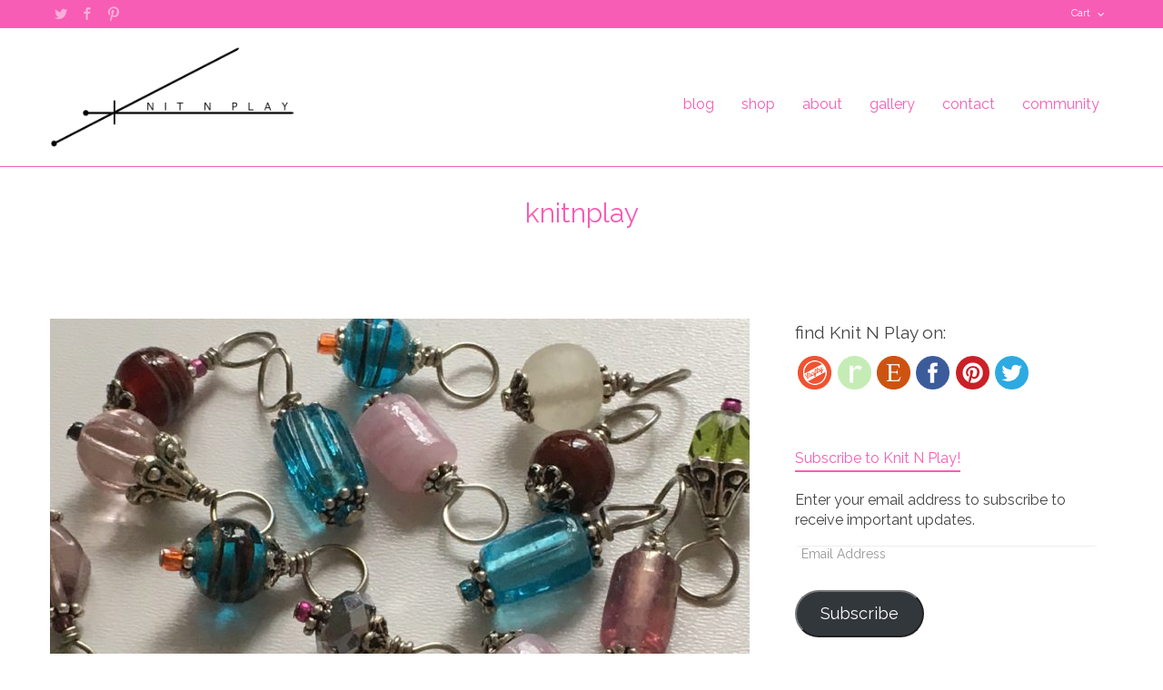

--- FILE ---
content_type: text/html; charset=UTF-8
request_url: https://www.knitnplay.com/?attachment_id=1952
body_size: 20287
content:
<!DOCTYPE html>

<!--// OPEN HTML //-->
<html lang="en-US">

	<!--// OPEN HEAD //-->
	<head>
				
		
		<!--// SITE META //-->
		<meta charset="UTF-8" />	
		<meta name="viewport" content="width=device-width, user-scalable=no, initial-scale=1, maximum-scale=1">		
		
		<!--// PINGBACK & FAVICON //-->
		<link rel="pingback" href="https://www.knitnplay.com/xmlrpc.php" />
		<link rel="shortcut icon" href="" />				
						<!--// GOOGLE FONT LOADER //-->
		<script src="https://ajax.googleapis.com/ajax/libs/webfont/1.6.16/webfont.js"></script>
		<script>
			WebFont.load({
				google: { families: ['Raleway', 'Raleway', 'Raleway',  'Vidaloka'] }
			});
		</script>
				
				
			<!--// LEGACY HTML5 SUPPORT //-->
			<!--[if lt IE 9]>
		<script src="http://html5shim.googlecode.com/svn/trunk/html5.js"></script>
		<script src="https://www.knitnplay.com/wp-content/themes/flexform/js/excanvas.compiled.js"></script>
		<![endif]-->
		
		<!--// WORDPRESS HEAD HOOK //-->
		    <script>
        writeCookie();
        function writeCookie()
        {
            the_cookie = document.cookie;
            if( the_cookie ){
                if( window.devicePixelRatio >= 2 ){
                    the_cookie = "pixel_ratio="+window.devicePixelRatio+";"+the_cookie;
                    document.cookie = the_cookie;
                    //location = '';
                }
            }
        }
    </script>
<meta name='robots' content='index, follow, max-image-preview:large, max-snippet:-1, max-video-preview:-1' />
<script>window._wca = window._wca || [];</script>

	<!-- This site is optimized with the Yoast SEO plugin v26.5 - https://yoast.com/wordpress/plugins/seo/ -->
	<title>knitnplay - Knit N Play</title>
	<link rel="canonical" href="https://www.knitnplay.com/" />
	<meta property="og:locale" content="en_US" />
	<meta property="og:type" content="article" />
	<meta property="og:title" content="knitnplay - Knit N Play" />
	<meta property="og:description" content="Share this:" />
	<meta property="og:url" content="https://www.knitnplay.com/" />
	<meta property="og:site_name" content="Knit N Play" />
	<meta property="article:publisher" content="https://www.facebook.com/pages/Knit-N-Play/137850106250514" />
	<meta property="article:modified_time" content="2019-02-01T23:07:42+00:00" />
	<meta property="og:image" content="https://www.knitnplay.com" />
	<meta property="og:image:width" content="4032" />
	<meta property="og:image:height" content="3024" />
	<meta property="og:image:type" content="image/jpeg" />
	<script type="application/ld+json" class="yoast-schema-graph">{"@context":"https://schema.org","@graph":[{"@type":"WebPage","@id":"https://www.knitnplay.com/","url":"https://www.knitnplay.com/","name":"knitnplay - Knit N Play","isPartOf":{"@id":"https://www.knitnplay.com/#website"},"primaryImageOfPage":{"@id":"https://www.knitnplay.com/#primaryimage"},"image":{"@id":"https://www.knitnplay.com/#primaryimage"},"thumbnailUrl":"https://www.knitnplay.com/wp-content/uploads/2019/02/IMG_0770.jpg","datePublished":"2019-02-01T23:06:26+00:00","dateModified":"2019-02-01T23:07:42+00:00","breadcrumb":{"@id":"https://www.knitnplay.com/#breadcrumb"},"inLanguage":"en-US","potentialAction":[{"@type":"ReadAction","target":["https://www.knitnplay.com/"]}]},{"@type":"ImageObject","inLanguage":"en-US","@id":"https://www.knitnplay.com/#primaryimage","url":"https://www.knitnplay.com/wp-content/uploads/2019/02/IMG_0770.jpg","contentUrl":"https://www.knitnplay.com/wp-content/uploads/2019/02/IMG_0770.jpg","width":4032,"height":3024},{"@type":"BreadcrumbList","@id":"https://www.knitnplay.com/#breadcrumb","itemListElement":[{"@type":"ListItem","position":1,"name":"Home","item":"https://www.knitnplay.com/"},{"@type":"ListItem","position":2,"name":"Kaleidoscope glass huge stitch marker Set","item":"https://www.knitnplay.com/product/kaleidoscope-glass-huge-stitch-marker-set/"},{"@type":"ListItem","position":3,"name":"knitnplay"}]},{"@type":"WebSite","@id":"https://www.knitnplay.com/#website","url":"https://www.knitnplay.com/","name":"Knit N Play","description":"Knitting Kits and Patterns for Dolls","potentialAction":[{"@type":"SearchAction","target":{"@type":"EntryPoint","urlTemplate":"https://www.knitnplay.com/?s={search_term_string}"},"query-input":{"@type":"PropertyValueSpecification","valueRequired":true,"valueName":"search_term_string"}}],"inLanguage":"en-US"}]}</script>
	<!-- / Yoast SEO plugin. -->


<link rel='dns-prefetch' href='//www.google.com' />
<link rel='dns-prefetch' href='//stats.wp.com' />
<link rel='dns-prefetch' href='//netdna.bootstrapcdn.com' />
<link rel='dns-prefetch' href='//v0.wordpress.com' />
<link rel="alternate" type="application/rss+xml" title="Knit N Play &raquo; Feed" href="https://www.knitnplay.com/feed/" />
<link rel="alternate" type="application/rss+xml" title="Knit N Play &raquo; Comments Feed" href="https://www.knitnplay.com/comments/feed/" />
<link rel="alternate" type="application/rss+xml" title="Knit N Play &raquo; knitnplay Comments Feed" href="https://www.knitnplay.com/?attachment_id=1952/feed/" />
<link rel="alternate" title="oEmbed (JSON)" type="application/json+oembed" href="https://www.knitnplay.com/wp-json/oembed/1.0/embed?url=https%3A%2F%2Fwww.knitnplay.com%2F%3Fattachment_id%3D1952" />
<link rel="alternate" title="oEmbed (XML)" type="text/xml+oembed" href="https://www.knitnplay.com/wp-json/oembed/1.0/embed?url=https%3A%2F%2Fwww.knitnplay.com%2F%3Fattachment_id%3D1952&#038;format=xml" />
<style type="text/css">.rav-container { display: inline-block; position: relative; width: 100%; }.rav-dummy { margin-top: 100%; }.rav-element { position: absolute;top: 0;bottom: 0;left: 0;right: 0;}.rav-element a.thing { display: block; height: 100%; }.widget_ravelry_designs_widget ul, .widget_ravelry_designs_widget li { list-style-type: none !important; margin-left: 0 !important; }.widget_ravelry_designs_widget .layout_1 li { margin-bottom: 5px; }.widget_ravelry_designs_widget .layout_1 img { display: inline-block; margin-right: 5px; vertical-align: middle; }.widget_ravelry_designs_widget .layout_2 .pattern-name { background: rgba(0,0,0,0.7); bottom: 0; display: block; margin-left: 0; padding: 10px 0; position: absolute; width: 100%; }.widget_ravelry_designs_widget .layout_2  a {color: #fff !important; text-align: center; text-decoration: none;}.widget_ravelry_designs_widget .cols-2 li { float: left; margin-bottom: 1%; margin-right: 2%; width: 49%; }.widget_ravelry_designs_widget .cols-3 li { float: left; margin-bottom: 0.25%; margin-right: 1%; width: 32.333%; }.widget_ravelry_designs_widget .cols-4 li { float: left; margin-bottom: 0.25%; margin-right: 1%; width: 24%; }.widget_ravelry_designs_widget .cols-2 li:nth-child(2n), .widget_ravelry_designs_widget .cols-3 li:nth-child(3n), .widget_ravelry_designs_widget .cols-4 li:nth-child(4n) {  margin-right: 0 !important; }</style><style id='wp-img-auto-sizes-contain-inline-css' type='text/css'>
img:is([sizes=auto i],[sizes^="auto," i]){contain-intrinsic-size:3000px 1500px}
/*# sourceURL=wp-img-auto-sizes-contain-inline-css */
</style>
<link rel='stylesheet' id='js_composer_front-css' href='https://www.knitnplay.com/wp-content/themes/flexform/includes/page-builder/assets/js_composer_front.css?ver=1.0' type='text/css' media='screen' />
<style id='wp-emoji-styles-inline-css' type='text/css'>

	img.wp-smiley, img.emoji {
		display: inline !important;
		border: none !important;
		box-shadow: none !important;
		height: 1em !important;
		width: 1em !important;
		margin: 0 0.07em !important;
		vertical-align: -0.1em !important;
		background: none !important;
		padding: 0 !important;
	}
/*# sourceURL=wp-emoji-styles-inline-css */
</style>
<style id='wp-block-library-inline-css' type='text/css'>
:root{--wp-block-synced-color:#7a00df;--wp-block-synced-color--rgb:122,0,223;--wp-bound-block-color:var(--wp-block-synced-color);--wp-editor-canvas-background:#ddd;--wp-admin-theme-color:#007cba;--wp-admin-theme-color--rgb:0,124,186;--wp-admin-theme-color-darker-10:#006ba1;--wp-admin-theme-color-darker-10--rgb:0,107,160.5;--wp-admin-theme-color-darker-20:#005a87;--wp-admin-theme-color-darker-20--rgb:0,90,135;--wp-admin-border-width-focus:2px}@media (min-resolution:192dpi){:root{--wp-admin-border-width-focus:1.5px}}.wp-element-button{cursor:pointer}:root .has-very-light-gray-background-color{background-color:#eee}:root .has-very-dark-gray-background-color{background-color:#313131}:root .has-very-light-gray-color{color:#eee}:root .has-very-dark-gray-color{color:#313131}:root .has-vivid-green-cyan-to-vivid-cyan-blue-gradient-background{background:linear-gradient(135deg,#00d084,#0693e3)}:root .has-purple-crush-gradient-background{background:linear-gradient(135deg,#34e2e4,#4721fb 50%,#ab1dfe)}:root .has-hazy-dawn-gradient-background{background:linear-gradient(135deg,#faaca8,#dad0ec)}:root .has-subdued-olive-gradient-background{background:linear-gradient(135deg,#fafae1,#67a671)}:root .has-atomic-cream-gradient-background{background:linear-gradient(135deg,#fdd79a,#004a59)}:root .has-nightshade-gradient-background{background:linear-gradient(135deg,#330968,#31cdcf)}:root .has-midnight-gradient-background{background:linear-gradient(135deg,#020381,#2874fc)}:root{--wp--preset--font-size--normal:16px;--wp--preset--font-size--huge:42px}.has-regular-font-size{font-size:1em}.has-larger-font-size{font-size:2.625em}.has-normal-font-size{font-size:var(--wp--preset--font-size--normal)}.has-huge-font-size{font-size:var(--wp--preset--font-size--huge)}.has-text-align-center{text-align:center}.has-text-align-left{text-align:left}.has-text-align-right{text-align:right}.has-fit-text{white-space:nowrap!important}#end-resizable-editor-section{display:none}.aligncenter{clear:both}.items-justified-left{justify-content:flex-start}.items-justified-center{justify-content:center}.items-justified-right{justify-content:flex-end}.items-justified-space-between{justify-content:space-between}.screen-reader-text{border:0;clip-path:inset(50%);height:1px;margin:-1px;overflow:hidden;padding:0;position:absolute;width:1px;word-wrap:normal!important}.screen-reader-text:focus{background-color:#ddd;clip-path:none;color:#444;display:block;font-size:1em;height:auto;left:5px;line-height:normal;padding:15px 23px 14px;text-decoration:none;top:5px;width:auto;z-index:100000}html :where(.has-border-color){border-style:solid}html :where([style*=border-top-color]){border-top-style:solid}html :where([style*=border-right-color]){border-right-style:solid}html :where([style*=border-bottom-color]){border-bottom-style:solid}html :where([style*=border-left-color]){border-left-style:solid}html :where([style*=border-width]){border-style:solid}html :where([style*=border-top-width]){border-top-style:solid}html :where([style*=border-right-width]){border-right-style:solid}html :where([style*=border-bottom-width]){border-bottom-style:solid}html :where([style*=border-left-width]){border-left-style:solid}html :where(img[class*=wp-image-]){height:auto;max-width:100%}:where(figure){margin:0 0 1em}html :where(.is-position-sticky){--wp-admin--admin-bar--position-offset:var(--wp-admin--admin-bar--height,0px)}@media screen and (max-width:600px){html :where(.is-position-sticky){--wp-admin--admin-bar--position-offset:0px}}

/*# sourceURL=wp-block-library-inline-css */
</style><style id='global-styles-inline-css' type='text/css'>
:root{--wp--preset--aspect-ratio--square: 1;--wp--preset--aspect-ratio--4-3: 4/3;--wp--preset--aspect-ratio--3-4: 3/4;--wp--preset--aspect-ratio--3-2: 3/2;--wp--preset--aspect-ratio--2-3: 2/3;--wp--preset--aspect-ratio--16-9: 16/9;--wp--preset--aspect-ratio--9-16: 9/16;--wp--preset--color--black: #000000;--wp--preset--color--cyan-bluish-gray: #abb8c3;--wp--preset--color--white: #ffffff;--wp--preset--color--pale-pink: #f78da7;--wp--preset--color--vivid-red: #cf2e2e;--wp--preset--color--luminous-vivid-orange: #ff6900;--wp--preset--color--luminous-vivid-amber: #fcb900;--wp--preset--color--light-green-cyan: #7bdcb5;--wp--preset--color--vivid-green-cyan: #00d084;--wp--preset--color--pale-cyan-blue: #8ed1fc;--wp--preset--color--vivid-cyan-blue: #0693e3;--wp--preset--color--vivid-purple: #9b51e0;--wp--preset--gradient--vivid-cyan-blue-to-vivid-purple: linear-gradient(135deg,rgb(6,147,227) 0%,rgb(155,81,224) 100%);--wp--preset--gradient--light-green-cyan-to-vivid-green-cyan: linear-gradient(135deg,rgb(122,220,180) 0%,rgb(0,208,130) 100%);--wp--preset--gradient--luminous-vivid-amber-to-luminous-vivid-orange: linear-gradient(135deg,rgb(252,185,0) 0%,rgb(255,105,0) 100%);--wp--preset--gradient--luminous-vivid-orange-to-vivid-red: linear-gradient(135deg,rgb(255,105,0) 0%,rgb(207,46,46) 100%);--wp--preset--gradient--very-light-gray-to-cyan-bluish-gray: linear-gradient(135deg,rgb(238,238,238) 0%,rgb(169,184,195) 100%);--wp--preset--gradient--cool-to-warm-spectrum: linear-gradient(135deg,rgb(74,234,220) 0%,rgb(151,120,209) 20%,rgb(207,42,186) 40%,rgb(238,44,130) 60%,rgb(251,105,98) 80%,rgb(254,248,76) 100%);--wp--preset--gradient--blush-light-purple: linear-gradient(135deg,rgb(255,206,236) 0%,rgb(152,150,240) 100%);--wp--preset--gradient--blush-bordeaux: linear-gradient(135deg,rgb(254,205,165) 0%,rgb(254,45,45) 50%,rgb(107,0,62) 100%);--wp--preset--gradient--luminous-dusk: linear-gradient(135deg,rgb(255,203,112) 0%,rgb(199,81,192) 50%,rgb(65,88,208) 100%);--wp--preset--gradient--pale-ocean: linear-gradient(135deg,rgb(255,245,203) 0%,rgb(182,227,212) 50%,rgb(51,167,181) 100%);--wp--preset--gradient--electric-grass: linear-gradient(135deg,rgb(202,248,128) 0%,rgb(113,206,126) 100%);--wp--preset--gradient--midnight: linear-gradient(135deg,rgb(2,3,129) 0%,rgb(40,116,252) 100%);--wp--preset--font-size--small: 13px;--wp--preset--font-size--medium: 20px;--wp--preset--font-size--large: 36px;--wp--preset--font-size--x-large: 42px;--wp--preset--spacing--20: 0.44rem;--wp--preset--spacing--30: 0.67rem;--wp--preset--spacing--40: 1rem;--wp--preset--spacing--50: 1.5rem;--wp--preset--spacing--60: 2.25rem;--wp--preset--spacing--70: 3.38rem;--wp--preset--spacing--80: 5.06rem;--wp--preset--shadow--natural: 6px 6px 9px rgba(0, 0, 0, 0.2);--wp--preset--shadow--deep: 12px 12px 50px rgba(0, 0, 0, 0.4);--wp--preset--shadow--sharp: 6px 6px 0px rgba(0, 0, 0, 0.2);--wp--preset--shadow--outlined: 6px 6px 0px -3px rgb(255, 255, 255), 6px 6px rgb(0, 0, 0);--wp--preset--shadow--crisp: 6px 6px 0px rgb(0, 0, 0);}:where(.is-layout-flex){gap: 0.5em;}:where(.is-layout-grid){gap: 0.5em;}body .is-layout-flex{display: flex;}.is-layout-flex{flex-wrap: wrap;align-items: center;}.is-layout-flex > :is(*, div){margin: 0;}body .is-layout-grid{display: grid;}.is-layout-grid > :is(*, div){margin: 0;}:where(.wp-block-columns.is-layout-flex){gap: 2em;}:where(.wp-block-columns.is-layout-grid){gap: 2em;}:where(.wp-block-post-template.is-layout-flex){gap: 1.25em;}:where(.wp-block-post-template.is-layout-grid){gap: 1.25em;}.has-black-color{color: var(--wp--preset--color--black) !important;}.has-cyan-bluish-gray-color{color: var(--wp--preset--color--cyan-bluish-gray) !important;}.has-white-color{color: var(--wp--preset--color--white) !important;}.has-pale-pink-color{color: var(--wp--preset--color--pale-pink) !important;}.has-vivid-red-color{color: var(--wp--preset--color--vivid-red) !important;}.has-luminous-vivid-orange-color{color: var(--wp--preset--color--luminous-vivid-orange) !important;}.has-luminous-vivid-amber-color{color: var(--wp--preset--color--luminous-vivid-amber) !important;}.has-light-green-cyan-color{color: var(--wp--preset--color--light-green-cyan) !important;}.has-vivid-green-cyan-color{color: var(--wp--preset--color--vivid-green-cyan) !important;}.has-pale-cyan-blue-color{color: var(--wp--preset--color--pale-cyan-blue) !important;}.has-vivid-cyan-blue-color{color: var(--wp--preset--color--vivid-cyan-blue) !important;}.has-vivid-purple-color{color: var(--wp--preset--color--vivid-purple) !important;}.has-black-background-color{background-color: var(--wp--preset--color--black) !important;}.has-cyan-bluish-gray-background-color{background-color: var(--wp--preset--color--cyan-bluish-gray) !important;}.has-white-background-color{background-color: var(--wp--preset--color--white) !important;}.has-pale-pink-background-color{background-color: var(--wp--preset--color--pale-pink) !important;}.has-vivid-red-background-color{background-color: var(--wp--preset--color--vivid-red) !important;}.has-luminous-vivid-orange-background-color{background-color: var(--wp--preset--color--luminous-vivid-orange) !important;}.has-luminous-vivid-amber-background-color{background-color: var(--wp--preset--color--luminous-vivid-amber) !important;}.has-light-green-cyan-background-color{background-color: var(--wp--preset--color--light-green-cyan) !important;}.has-vivid-green-cyan-background-color{background-color: var(--wp--preset--color--vivid-green-cyan) !important;}.has-pale-cyan-blue-background-color{background-color: var(--wp--preset--color--pale-cyan-blue) !important;}.has-vivid-cyan-blue-background-color{background-color: var(--wp--preset--color--vivid-cyan-blue) !important;}.has-vivid-purple-background-color{background-color: var(--wp--preset--color--vivid-purple) !important;}.has-black-border-color{border-color: var(--wp--preset--color--black) !important;}.has-cyan-bluish-gray-border-color{border-color: var(--wp--preset--color--cyan-bluish-gray) !important;}.has-white-border-color{border-color: var(--wp--preset--color--white) !important;}.has-pale-pink-border-color{border-color: var(--wp--preset--color--pale-pink) !important;}.has-vivid-red-border-color{border-color: var(--wp--preset--color--vivid-red) !important;}.has-luminous-vivid-orange-border-color{border-color: var(--wp--preset--color--luminous-vivid-orange) !important;}.has-luminous-vivid-amber-border-color{border-color: var(--wp--preset--color--luminous-vivid-amber) !important;}.has-light-green-cyan-border-color{border-color: var(--wp--preset--color--light-green-cyan) !important;}.has-vivid-green-cyan-border-color{border-color: var(--wp--preset--color--vivid-green-cyan) !important;}.has-pale-cyan-blue-border-color{border-color: var(--wp--preset--color--pale-cyan-blue) !important;}.has-vivid-cyan-blue-border-color{border-color: var(--wp--preset--color--vivid-cyan-blue) !important;}.has-vivid-purple-border-color{border-color: var(--wp--preset--color--vivid-purple) !important;}.has-vivid-cyan-blue-to-vivid-purple-gradient-background{background: var(--wp--preset--gradient--vivid-cyan-blue-to-vivid-purple) !important;}.has-light-green-cyan-to-vivid-green-cyan-gradient-background{background: var(--wp--preset--gradient--light-green-cyan-to-vivid-green-cyan) !important;}.has-luminous-vivid-amber-to-luminous-vivid-orange-gradient-background{background: var(--wp--preset--gradient--luminous-vivid-amber-to-luminous-vivid-orange) !important;}.has-luminous-vivid-orange-to-vivid-red-gradient-background{background: var(--wp--preset--gradient--luminous-vivid-orange-to-vivid-red) !important;}.has-very-light-gray-to-cyan-bluish-gray-gradient-background{background: var(--wp--preset--gradient--very-light-gray-to-cyan-bluish-gray) !important;}.has-cool-to-warm-spectrum-gradient-background{background: var(--wp--preset--gradient--cool-to-warm-spectrum) !important;}.has-blush-light-purple-gradient-background{background: var(--wp--preset--gradient--blush-light-purple) !important;}.has-blush-bordeaux-gradient-background{background: var(--wp--preset--gradient--blush-bordeaux) !important;}.has-luminous-dusk-gradient-background{background: var(--wp--preset--gradient--luminous-dusk) !important;}.has-pale-ocean-gradient-background{background: var(--wp--preset--gradient--pale-ocean) !important;}.has-electric-grass-gradient-background{background: var(--wp--preset--gradient--electric-grass) !important;}.has-midnight-gradient-background{background: var(--wp--preset--gradient--midnight) !important;}.has-small-font-size{font-size: var(--wp--preset--font-size--small) !important;}.has-medium-font-size{font-size: var(--wp--preset--font-size--medium) !important;}.has-large-font-size{font-size: var(--wp--preset--font-size--large) !important;}.has-x-large-font-size{font-size: var(--wp--preset--font-size--x-large) !important;}
/*# sourceURL=global-styles-inline-css */
</style>

<style id='classic-theme-styles-inline-css' type='text/css'>
/*! This file is auto-generated */
.wp-block-button__link{color:#fff;background-color:#32373c;border-radius:9999px;box-shadow:none;text-decoration:none;padding:calc(.667em + 2px) calc(1.333em + 2px);font-size:1.125em}.wp-block-file__button{background:#32373c;color:#fff;text-decoration:none}
/*# sourceURL=/wp-includes/css/classic-themes.min.css */
</style>
<link rel='stylesheet' id='contact-form-7-css' href='https://www.knitnplay.com/wp-content/plugins/contact-form-7/includes/css/styles.css?ver=6.1.4' type='text/css' media='all' />
<link rel='stylesheet' id='crafty-social-buttons-styles-css' href='https://www.knitnplay.com/wp-content/plugins/crafty-social-buttons/css/public.min.css?ver=1.5.3' type='text/css' media='all' />
<link rel='stylesheet' id='ravelry_projects-css' href='https://www.knitnplay.com/wp-content/plugins/ravelry-projects-widget/ravelry-projects-widget.css?ver=1.1' type='text/css' media='all' />
<link rel='stylesheet' id='usp_style-css' href='https://www.knitnplay.com/wp-content/plugins/user-submitted-posts/resources/usp.css?ver=20251121' type='text/css' media='all' />
<link rel='stylesheet' id='woocommerce-layout-css' href='https://www.knitnplay.com/wp-content/plugins/woocommerce/assets/css/woocommerce-layout.css?ver=10.4.3' type='text/css' media='all' />
<style id='woocommerce-layout-inline-css' type='text/css'>

	.infinite-scroll .woocommerce-pagination {
		display: none;
	}
/*# sourceURL=woocommerce-layout-inline-css */
</style>
<link rel='stylesheet' id='woocommerce-smallscreen-css' href='https://www.knitnplay.com/wp-content/plugins/woocommerce/assets/css/woocommerce-smallscreen.css?ver=10.4.3' type='text/css' media='only screen and (max-width: 768px)' />
<link rel='stylesheet' id='woocommerce-general-css' href='https://www.knitnplay.com/wp-content/plugins/woocommerce/assets/css/woocommerce.css?ver=10.4.3' type='text/css' media='all' />
<style id='woocommerce-inline-inline-css' type='text/css'>
.woocommerce form .form-row .required { visibility: visible; }
/*# sourceURL=woocommerce-inline-inline-css */
</style>
<link rel='stylesheet' id='bootstrap-css' href='https://www.knitnplay.com/wp-content/themes/flexform/css/bootstrap.min.css' type='text/css' media='screen' />
<link rel='stylesheet' id='bootstrap-responsive-css' href='https://www.knitnplay.com/wp-content/themes/flexform/css/bootstrap-responsive.min.css' type='text/css' media='screen' />
<link rel='stylesheet' id='fontawesome-css-css' href='//netdna.bootstrapcdn.com/font-awesome/3.2.0/css/font-awesome.min.css' type='text/css' media='screen' />
<link rel='stylesheet' id='main-css-css' href='https://www.knitnplay.com/wp-content/themes/flexform/style.css' type='text/css' media='screen' />
<link rel='stylesheet' id='responsive-css-css' href='https://www.knitnplay.com/wp-content/themes/flexform/css/responsive.css' type='text/css' media='screen' />
<link rel='stylesheet' id='jetpack-subscriptions-css' href='https://www.knitnplay.com/wp-content/plugins/jetpack/_inc/build/subscriptions/subscriptions.min.css?ver=15.3.1' type='text/css' media='all' />
<script type="text/javascript" src="https://www.google.com/recaptcha/api.js?ver=20251121" id="usp_recaptcha-js"></script>
<script type="text/javascript" src="https://www.knitnplay.com/wp-includes/js/jquery/jquery.min.js?ver=3.7.1" id="jquery-core-js"></script>
<script type="text/javascript" src="https://www.knitnplay.com/wp-includes/js/jquery/jquery-migrate.min.js?ver=3.4.1" id="jquery-migrate-js"></script>
<script type="text/javascript" src="https://www.knitnplay.com/wp-content/plugins/user-submitted-posts/resources/jquery.cookie.js?ver=20251121" id="usp_cookie-js"></script>
<script type="text/javascript" src="https://www.knitnplay.com/wp-content/plugins/user-submitted-posts/resources/jquery.parsley.min.js?ver=20251121" id="usp_parsley-js"></script>
<script type="text/javascript" id="usp_core-js-before">
/* <![CDATA[ */
var usp_custom_field = ""; var usp_custom_field_2 = ""; var usp_custom_checkbox = ""; var usp_case_sensitivity = "false"; var usp_min_images = 0; var usp_max_images = 1; var usp_parsley_error = "Incorrect response."; var usp_multiple_cats = 0; var usp_existing_tags = 0; var usp_recaptcha_disp = "show"; var usp_recaptcha_vers = 2; var usp_recaptcha_key = ""; var challenge_nonce = "3d7f9c31a9"; var ajax_url = "https:\/\/www.knitnplay.com\/wp-admin\/admin-ajax.php"; 
//# sourceURL=usp_core-js-before
/* ]]> */
</script>
<script type="text/javascript" src="https://www.knitnplay.com/wp-content/plugins/user-submitted-posts/resources/jquery.usp.core.js?ver=20251121" id="usp_core-js"></script>
<script type="text/javascript" src="https://www.knitnplay.com/wp-content/plugins/woocommerce/assets/js/jquery-blockui/jquery.blockUI.min.js?ver=2.7.0-wc.10.4.3" id="wc-jquery-blockui-js" defer="defer" data-wp-strategy="defer"></script>
<script type="text/javascript" id="wc-add-to-cart-js-extra">
/* <![CDATA[ */
var wc_add_to_cart_params = {"ajax_url":"/wp-admin/admin-ajax.php","wc_ajax_url":"/?wc-ajax=%%endpoint%%","i18n_view_cart":"View cart","cart_url":"https://www.knitnplay.com/cart/","is_cart":"","cart_redirect_after_add":"no"};
//# sourceURL=wc-add-to-cart-js-extra
/* ]]> */
</script>
<script type="text/javascript" src="https://www.knitnplay.com/wp-content/plugins/woocommerce/assets/js/frontend/add-to-cart.min.js?ver=10.4.3" id="wc-add-to-cart-js" defer="defer" data-wp-strategy="defer"></script>
<script type="text/javascript" src="https://www.knitnplay.com/wp-content/plugins/woocommerce/assets/js/js-cookie/js.cookie.min.js?ver=2.1.4-wc.10.4.3" id="wc-js-cookie-js" defer="defer" data-wp-strategy="defer"></script>
<script type="text/javascript" id="woocommerce-js-extra">
/* <![CDATA[ */
var woocommerce_params = {"ajax_url":"/wp-admin/admin-ajax.php","wc_ajax_url":"/?wc-ajax=%%endpoint%%","i18n_password_show":"Show password","i18n_password_hide":"Hide password"};
//# sourceURL=woocommerce-js-extra
/* ]]> */
</script>
<script type="text/javascript" src="https://www.knitnplay.com/wp-content/plugins/woocommerce/assets/js/frontend/woocommerce.min.js?ver=10.4.3" id="woocommerce-js" defer="defer" data-wp-strategy="defer"></script>
<script type="text/javascript" src="https://stats.wp.com/s-202604.js" id="woocommerce-analytics-js" defer="defer" data-wp-strategy="defer"></script>
<link rel="https://api.w.org/" href="https://www.knitnplay.com/wp-json/" /><link rel="alternate" title="JSON" type="application/json" href="https://www.knitnplay.com/wp-json/wp/v2/media/1952" /><meta name="generator" content="WordPress 6.9" />
<meta name="generator" content="WooCommerce 10.4.3" />
<link rel='shortlink' href='https://wp.me/a5bXSg-vu' />
	<style type='text/css'>
		.widget_customizableetsywidget { text-align: center }
		.etsyItemTable { margin: 0 auto;  }
		.etsyItemTable td { padding: 3px; }
		.etsyItemTable td a img { border: 1px #000; border-style:solid;  }
	</style>
		<style>img#wpstats{display:none}</style>
		<style type="text/css">
/*========== Web Font Styles ==========*/
body, h6, #sidebar .widget-heading h3, #header-search input, .header-items h3.phone-number, .related-wrap h4, #comments-list > h3, .item-heading h1, .sf-button, button, input[type="submit"], input[type="reset"], input[type="button"], .wpb_accordion_section h3, #header-login input, #mobile-navigation > div, .search-form input {font-family: "Helvetica", Arial, Helvetica, Tahoma, sans-serif;}
h1, h2, h3, h4, h5, .custom-caption p, span.dropcap1, span.dropcap2, span.dropcap3, span.dropcap4, .wpb_call_text, .impact-text, .testimonial-text, .header-advert {font-family: "Helvetica", Arial, Helvetica, Tahoma, sans-serif;}
nav .menu li {font-family: "Helvetica", Arial, Helvetica, Tahoma, sans-serif;}
body, p, .masonry-items .blog-item .quote-excerpt, #commentform label, .contact-form label {font-size: 16px;line-height: 22px;}
h1, .wpb_impact_text .wpb_call_text, .impact-text {font-size: 30px;line-height: 42px;}
h2 {font-size: 24px;line-height: 32px;}
h3 {font-size: 18px;line-height: 24px;}
h4, .body-content.quote, #respond-wrap h3 {font-size: 16px;line-height: 20px;}
h5 {font-size: 14px;line-height: 18px;}
h6 {font-size: 12px;line-height: 16px;}
nav .menu li {font-size: 16px;}

/*========== Accent Styles ==========*/
::selection, ::-moz-selection {background-color: #f75db4; color: #fff;}
.recent-post figure, span.highlighted, span.dropcap4, .loved-item:hover .loved-count, .flickr-widget li, .portfolio-grid li, .wpcf7 input.wpcf7-submit[type="submit"] {background-color: #f75db4!important;}
.sf-button.accent {background-color: #f75db4!important;}
a:hover, #sidebar a:hover, .pagination-wrap a:hover, .carousel-nav a:hover, .portfolio-pagination div:hover > i, #footer a:hover, #copyright a, .beam-me-up a:hover span, .portfolio-item .portfolio-item-permalink, .read-more-link, .blog-item .read-more, .blog-item-details a, .author-link, .comment-meta .edit-link a, .comment-meta .comment-reply a, #reply-title small a, ul.member-contact, ul.member-contact li a, #respond .form-submit input:hover, span.dropcap2, .wpb_divider.go_to_top a, love-it-wrapper:hover .love-it, .love-it-wrapper:hover span, .love-it-wrapper .loved, .comments-likes a:hover i, .comments-likes .love-it-wrapper:hover a i, .comments-likes a:hover span, .love-it-wrapper:hover a i, .item-link:hover, #header-translation p a, #swift-slider .flex-caption-large h1 a:hover, .wooslider .slide-title a:hover, .caption-details-inner .details span > a, .caption-details-inner .chart span, .caption-details-inner .chart i, #swift-slider .flex-caption-large .chart i, #breadcrumbs a:hover, .ui-widget-content a:hover {color: #f75db4;}
.carousel-wrap > a:hover {color: #f75db4!important;}
.comments-likes a:hover span, .comments-likes a:hover i {color: #f75db4!important;}
.read-more i:before, .read-more em:before {color: #f75db4;}
.bypostauthor .comment-wrap .comment-avatar,.search-form input:focus,.wpcf7 input[type="text"]:focus,.wpcf7 textarea:focus {border-color: #f75db4!important;}
nav .menu ul li:first-child:after,.navigation a:hover > .nav-text {border-bottom-color: #f75db4;}
nav .menu ul ul li:first-child:after {border-right-color: #f75db4;}
.wpb_impact_text .wpb_button span {color: #fff;}
article.type-post #respond .form-submit input#submit {background-color: #f2f2f2;}

/*========== Main Styles ==========*/
body {color: #444444;}
.pagination-wrap a, .search-pagination a {color: #444444;}
body {background: #ffffff url(https://www.knitnplay.com/wp-content/themes/flexform/images/preset-backgrounds/45degree_fabric.png) repeat center top fixed;}
body {background-size: auto;}
#main-container, .tm-toggle-button-wrap a {background-color: #ffffff;}
a, .ui-widget-content a {color: #f75db4;}
.pagination-wrap li span.current, .pagination-wrap li a:hover {color: #f75db4;background: #f75db4;border-color: #f75db4;}
.pagination-wrap li a, .pagination-wrap li span.expand {color: #444444;border-color: #ffffff;}
.pagination-wrap li a, .pagination-wrap li span {background-color: #ffffff;}
input[type="text"], input[type="password"], input[type="email"], textarea, select, input[type="tel"] {border-color: #ffffff;background: #ffffff;}
textarea:focus, input:focus {border-color: #999!important;}

/*========== Header Styles ==========*/
#top-bar {background: #f75db4;border-bottom-color: #f75db4;}
#top-bar-social {color: #ffffff;}
#top-bar .menu li {border-left-color: #f75db4; border-right-color: #f75db4;}
#top-bar .menu > li > a, #top-bar .menu > li.parent:after {color: #ffffff;}
#top-bar .menu > li > a:hover {color: #222222;}
#top-bar .show-menu {background-color: #f75db4;color: #f2f2f2;}
#header-languages .current-language span {color: #222222;}
#header-section, #mini-header {border-bottom-color: #f75db4;}
#header-section, #mini-header {background-color: #ffffff;background: -webkit-gradient(linear, 0% 0%, 0% 100%, from(#ffffff), to(#ffffff));background: -webkit-linear-gradient(top, #ffffff, #ffffff);background: -moz-linear-gradient(top, #ffffff, #ffffff);background: -ms-linear-gradient(top, #ffffff, #ffffff);background: -o-linear-gradient(top, #ffffff, #ffffff);}
#logo img {padding-top: 0px;padding-bottom: 0px;}
#nav-section {margin-top: 0px;}
.page-content {border-bottom-color: #ffffff;}

/*========== Navigation Styles ==========*/
#nav-pointer {background-color: #666666;}
.show-menu {background-color: #f2f2f2;color: #f2f2f2;}
nav .menu > li:before {background: #666666;}
nav .menu .sub-menu .parent > a:after {border-left-color: #666666;}
nav .menu ul {background-color: #FFFFFF;border-color: #ffffff;}
nav .menu ul li {border-bottom-color: #ffffff;border-bottom-style: none;}
nav .menu > li a, #menubar-controls a {color: #f75db4;}
nav .menu > li:hover > a {color: #666666;}
nav .menu ul li a {color: #666666;}
nav .menu ul li:hover > a {color: #f75db4;}
nav .menu li.parent > a:after, nav .menu li.parent > a:after:hover {color: #aaa;}
nav .menu li.current-menu-ancestor > a, nav .menu li.current-menu-item > a {color: #f7a3d2;}
nav .menu ul li.current-menu-ancestor > a, nav .menu ul li.current-menu-item > a {color: #222222;}
#nav-search, #mini-search {background: #f75db4;}
#nav-search a, #mini-search a {color: #ffffff;}

/*========== Page Heading Styles ==========*/
.page-heading {background-color: #ffffff;border-bottom-color: #ffffff;}
.page-heading h1, .page-heading h3 {color: #f75db4;}
#breadcrumbs {color: #999999;}
#breadcrumbs a, #breadcrumb i {color: #999999;}

/*========== Body Styles ==========*/
body, input[type="text"], input[type="password"], input[type="email"], textarea, select {color: #444444;}
h1, h1 a {color: #f75db4;}
h2, h2 a {color: #f75db4;}
h3, h3 a {color: #f75db4;}
h4, h4 a, .carousel-wrap > a {color: #f75db4;}
h5, h5 a {color: #f75db4;}
h6, h6 a {color: #f75db4;}
.wpb_impact_text .wpb_call_text, .impact-text {color: #f75db4;}
.read-more i, .read-more em {color: transparent;}

/*========== Content Styles ==========*/
.pb-border-bottom, .pb-border-top {border-color: #ffffff;}
h3.wpb_heading {border-color: #f75db4;}
.flexslider ul.slides {background: #f2f2f2;}
#swift-slider .flex-caption .flex-caption-headline {background: #ffffff;}
#swift-slider .flex-caption .flex-caption-details .caption-details-inner {background: #ffffff; border-bottom: #ffffff}
#swift-slider .flex-caption-large, #swift-slider .flex-caption-large h1 a {color: #f2f2f2;}
#swift-slider .flex-caption h4 i {line-height: 20px;}
#swift-slider .flex-caption-large .comment-chart i {color: #f2f2f2;}
#swift-slider .flex-caption-large .loveit-chart span {color: #f75db4;}
#swift-slider .flex-caption-large a {color: #f75db4;}
#swift-slider .flex-caption .comment-chart i, #swift-slider .flex-caption .comment-chart span {color: #f2f2f2;}
figure .overlay {background-color: #f75db4;color: #fff;}
.overlay .thumb-info h4 {color: #fff;}
figure:hover .overlay {box-shadow: inset 0 0 0 500px #f75db4;}

/*========== Sidebar Styles ==========*/
.sidebar .widget-heading h4 {color: #f75db4; border-bottom-color: #f75db4;}
.widget ul li {border-color: #ffffff;}
.widget_search form input {background: #ffffff;}
.widget .wp-tag-cloud li a {border-color: #ffffff;}
.widget .tagcloud a:hover, .widget ul.wp-tag-cloud li:hover > a {background: #f75db4; color: #f75db4;}
.loved-item .loved-count {color: #f2f2f2;background: #f2f2f2;}
.subscribers-list li > a.social-circle {color: #f2f2f2;background: #f2f2f2;}
.subscribers-list li:hover > a.social-circle {color: #fbfbfb;background: #f75db4;}
.sidebar .widget_categories ul > li a, .sidebar .widget_archive ul > li a, .sidebar .widget_nav_menu ul > li a, .sidebar .widget_meta ul > li a, .sidebar .widget_recent_entries ul > li, .widget_product_categories ul > li a {color: #f75db4;}
.sidebar .widget_categories ul > li a:hover, .sidebar .widget_archive ul > li a:hover, .sidebar .widget_nav_menu ul > li a:hover, .widget_nav_menu ul > li.current-menu-item > a, .sidebar .widget_meta ul > li a:hover, .sidebar .widget_recent_entries ul > li a:hover, .widget_product_categories ul > li a:hover {color: #f75db4;}
#calendar_wrap caption {border-bottom-color: #f2f2f2;}
.sidebar .widget_calendar tbody tr > td a {color: #f2f2f2;background-color: #f2f2f2;}
.sidebar .widget_calendar tbody tr > td a:hover {background-color: #f75db4;}
.sidebar .widget_calendar tfoot a {color: #f2f2f2;}
.sidebar .widget_calendar tfoot a:hover {color: #f75db4;}
.widget_calendar #calendar_wrap, .widget_calendar th, .widget_calendar tbody tr > td, .widget_calendar tbody tr > td.pad {border-color: #ffffff;}
.widget_sf_infocus_widget .infocus-item h5 a {color: #f2f2f2;}
.widget_sf_infocus_widget .infocus-item h5 a:hover {color: #f75db4;}

/*========== Portfolio Styles ==========*/
.filter-wrap .select:after {background: #ffffff;}
.filter-wrap ul li a {color: #f75db4;}
.filter-wrap ul li a:hover {color: #f75db4;}
.filter-wrap ul li.selected a {color: #f75db4;background: #f75db4;}
.filter-slide-wrap {background-color: #222;}
.portfolio-item {border-bottom-color: #ffffff;}
.masonry-items .portfolio-item-details {border-color: #ffffff;background: #ffffff;}
.wpb_portfolio_carousel_widget .portfolio-item {background: #ffffff;}
.wpb_portfolio_carousel_widget .portfolio-item h4.portfolio-item-title a > i {line-height: 20px;}
.masonry-items .blog-item .blog-details-wrap:before {background-color: #ffffff;}
.masonry-items .portfolio-item figure {border-color: #ffffff;}
.portfolio-details-wrap span span {color: #666;}
.share-links > a:hover {color: #f75db4;}

/*========== Blog Styles ==========*/
.blog-aux-options li a, .blog-aux-options li form input {background: #ffffff;}
.blog-aux-options li.selected a {background: #f75db4;color: #f75db4;}
.blog-filter-wrap .aux-list li:hover {border-bottom-color: transparent;}
.blog-filter-wrap .aux-list li:hover a {color: #f75db4;background: #f75db4;}
.blog-item {border-color: #ffffff;}
.standard-post-details .standard-post-author {border-color: #ffffff;}
.masonry-items .blog-item {background: #ffffff;}
.mini-items .blog-item-details, .author-info-wrap, .related-wrap, .tags-link-wrap, .comment .comment-wrap, .share-links, .single-portfolio .share-links, .single .pagination-wrap {border-color: #ffffff;}
.related-wrap h4, #comments-list h4, #respond-wrap h3 {border-bottom-color: #f75db4;}
.related-item figure {background-color: #f2f2f2;}
.required {color: #ee3c59;}
article.type-post #respond .form-submit input#submit {color: #fff;}
#respond {background: #ffffff; border-color: #ffffff}
#respond input[type="text"], #respond input[type="email"], #respond textarea {background: #ffffff}
.comments-likes a i, .comments-likes a span, .comments-likes .love-it-wrapper a i {color: #444444;}
#respond .form-submit input:hover {color: #fff!important;}
.recent-post {background: #ffffff;}
.recent-post .post-item-details {border-top-color: #ffffff;color: #ffffff;}
.post-item-details span, .post-item-details a, .post-item-details .comments-likes a i, .post-item-details .comments-likes a span {color: #999;}

/*========== Shortcode Styles ==========*/
.sf-button.accent {color: #fff;}
a.sf-button:hover, #footer a.sf-button:hover {background-image: none;color: #fff!important;}
a.sf-button.green:hover, a.sf-button.lightgrey:hover, a.sf-button.limegreen:hover {color: #111!important;}
a.sf-button.white:hover {color: #f75db4!important;}
.wpcf7 input.wpcf7-submit[type="submit"] {color: #fff;}
.sf-icon {color: #f75db4;}
.sf-icon-cont {background-color: #f75db4;}
span.dropcap3 {background: #000;color: #fff;}
span.dropcap4 {color: #fff;}
.wpb_divider, .wpb_divider.go_to_top_icon1, .wpb_divider.go_to_top_icon2, .testimonials > li, .jobs > li, .wpb_impact_text, .tm-toggle-button-wrap, .tm-toggle-button-wrap a, .portfolio-details-wrap, .wpb_divider.go_to_top a {border-color: #ffffff;}
.wpb_divider.go_to_top_icon1 a, .wpb_divider.go_to_top_icon2 a {background: #ffffff;}
.wpb_accordion .wpb_accordion_section, .wpb_tabs .ui-tabs .ui-tabs-panel, .wpb_content_element .ui-tabs .ui-tabs-nav, .ui-tabs .ui-tabs-nav li {border-color: #ffffff;}
.widget_categories ul, .widget_archive ul, .widget_nav_menu ul, .widget_recent_comments ul, .widget_meta ul, .widget_recent_entries ul, .widget_product_categories ul {border-color: #ffffff;}
.wpb_accordion_section, .wpb_tabs .ui-tabs .ui-tabs-panel, .wpb_accordion .wpb_accordion_section, .wpb_accordion_section .ui-accordion-content, .wpb_accordion .wpb_accordion_section > h3.ui-state-active a, .ui-tabs .ui-tabs-nav li.ui-tabs-active a {background: #ffffff!important;}
.wpb_accordion h3.ui-accordion-header.ui-state-active:hover a, .wpb_content_element .ui-widget-header li.ui-tabs-active:hover a {background: #f75db4;color: #f75db4;}
.ui-tabs .ui-tabs-nav li.ui-tabs-active a, .wpb_accordion .wpb_accordion_section > h3.ui-state-active a {color: #f75db4;}
.wpb_tour .ui-tabs .ui-tabs-nav li.ui-state-active {border-color: #ffffff!important; border-right-color: transparent!important; color: #ffffff;}
.wpb_tour.span3 .ui-tabs .ui-tabs-nav li {border-color: #ffffff!important;}
.ui-accordion h3.ui-accordion-header .ui-icon {color: #444444;}
.ui-accordion h3.ui-accordion-header.ui-state-active .ui-icon, .ui-accordion h3.ui-accordion-header.ui-state-active:hover .ui-icon {color: #f75db4;}
.wpb_accordion h3.ui-accordion-header:hover a, .wpb_content_element .ui-widget-header li:hover a {background: #f75db4;color: #f75db4;}
.wpb_accordion h3.ui-accordion-header:hover .ui-icon {color: #f75db4;}
blockquote.pullquote {border-color: #ffffff;}
.borderframe img {border-color: #eeeeee;}
.labelled-pricing-table .column-highlight {background-color: #fff;}
.labelled-pricing-table .pricing-table-label-row, .labelled-pricing-table .pricing-table-row {background: #eeeeee;}
.labelled-pricing-table .alt-row {background: #f7f7f7;}
.labelled-pricing-table .pricing-table-price {background: #999999;}
.labelled-pricing-table .pricing-table-package {background: #bbbbbb;}
.labelled-pricing-table .lpt-button-wrap {background: #e4e4e4;}
.labelled-pricing-table .lpt-button-wrap a.accent {background: #222!important;}
.labelled-pricing-table .column-highlight .lpt-button-wrap {background: transparent!important;}
.labelled-pricing-table .column-highlight .lpt-button-wrap a.accent {background: #f75db4!important;}
.column-highlight .pricing-table-price {color: #fff;background: #00AEEF;border-bottom-color: #00AEEF;}
.column-highlight .pricing-table-package {background: #B4E5F8;}
.column-highlight .pricing-table-details {background: #E1F3FA;}
.wpb_box_text.coloured .box-content-wrap {background: #fb3c2d;color: #fff;}
.wpb_box_text.whitestroke .box-content-wrap {background-color: #fff;border-color: #ffffff;}
.client-item figure {border-color: #ffffff;}
.client-item figure:hover {border-color: #333;}
ul.member-contact li a:hover {color: #333;}
.testimonials.carousel-items li {border-color: #ffffff;}
.testimonials.carousel-items li:after {border-left-color: #ffffff;border-top-color: #ffffff;}
.team-member .team-member-bio {border-bottom-color: #ffffff;}
.horizontal-break {background-color: #ffffff;}
.progress .bar {background-color: #f75db4;}
.progress.standard .bar {background: #f75db4;}

/*========== Footer Styles ==========*/
#footer {background-color: #f75db4;background: -webkit-gradient(linear, 0% 0%, 0% 100%, from(#f75db4), to(#f75db4));background: -webkit-linear-gradient(top, #f75db4, #f75db4);background: -moz-linear-gradient(top, #f75db4, #f75db4);background: -ms-linear-gradient(top, #f75db4, #f75db4);background: -o-linear-gradient(top, #f75db4, #f75db4);border-top-color: #f75db4;}
#footer, #footer h5, #footer p {color: #ffffff;}
#footer h5 {border-bottom-color: #ffffff;}
#footer a:not(.sf-button) {color: #f75db4;}
#footer .widget ul li, #footer .widget_categories ul, #footer .widget_archive ul, #footer .widget_nav_menu ul, #footer .widget_recent_comments ul, #footer .widget_meta ul, #footer .widget_recent_entries ul, #footer .widget_product_categories ul {border-color: #f75db4;}
#copyright {background-color: #f75db4;border-top-color: #f75db4;}
#copyright p {color: #ffffff;}
#copyright a {color: #ffffff;}
#copyright a:hover {color: #f75db4;}
#footer .widget_calendar #calendar_wrap, #footer .widget_calendar th, #footer .widget_calendar tbody tr > td, #footer .widget_calendar tbody tr > td.pad {border-color: #f75db4;}

/*========== WooCommerce Styles ==========*/
.woocommerce-account p.myaccount_address, .woocommerce-account .page-content h2 {border-bottom-color: #ffffff;}
.woocommerce .products ul, .woocommerce ul.products, .woocommerce-page .products ul, .woocommerce-page ul.products {border-top-color: #ffffff;}

/*========== Asset Background Styles ==========*/
.alt-bg {border-color: #ffffff;}
.alt-bg.alt-one {background-color: #FFFFFF;}
.alt-bg.alt-one, .alt-bg.alt-one h1, .alt-bg.alt-one h2, .alt-bg.alt-one h3, .alt-bg.alt-one h3, .alt-bg.alt-one h4, .alt-bg.alt-one h5, .alt-bg.alt-one h6, .alt-one .carousel-wrap > a {color: #222222;}
.alt-one.full-width-text:after {border-top-color:#FFFFFF;}
.alt-one h3.wpb_heading {border-bottom-color:#222222;}
.alt-bg.alt-two {background-color: #FFFFFF;}
.alt-bg.alt-two, .alt-bg.alt-two h1, .alt-bg.alt-two h2, .alt-bg.alt-two h3, .alt-bg.alt-two h3, .alt-bg.alt-two h4, .alt-bg.alt-two h5, .alt-bg.alt-two h6, .alt-two .carousel-wrap > a {color: #222222;}
.alt-two.full-width-text:after {border-top-color:#FFFFFF;}
.alt-two h3.wpb_heading {border-bottom-color:#222222;}
.alt-bg.alt-three {background-color: #FFFFFF;}
.alt-bg.alt-three, .alt-bg.alt-three h1, .alt-bg.alt-three h2, .alt-bg.alt-three h3, .alt-bg.alt-three h3, .alt-bg.alt-three h4, .alt-bg.alt-three h5, .alt-bg.alt-three h6, .alt-three .carousel-wrap > a {color: #222222;}
.alt-three.full-width-text:after {border-top-color:#FFFFFF;}
.alt-three h3.wpb_heading {border-bottom-color:#222222;}
.alt-bg.alt-four {background-color: #FFFFFF;}
.alt-bg.alt-four, .alt-bg.alt-four h1, .alt-bg.alt-four h2, .alt-bg.alt-four h3, .alt-bg.alt-four h3, .alt-bg.alt-four h4, .alt-bg.alt-four h5, .alt-bg.alt-four h6, .alt-four .carousel-wrap > a {color: #222222;}
.alt-four.full-width-text:after {border-top-color:#FFFFFF;}
.alt-four h3.wpb_heading {border-bottom-color:#222222;}
.alt-bg.alt-five {background-color: #FFFFFF;}
.alt-bg.alt-five, .alt-bg.alt-five h1, .alt-bg.alt-five h2, .alt-bg.alt-five h3, .alt-bg.alt-five h3, .alt-bg.alt-five h4, .alt-bg.alt-five h5, .alt-bg.alt-five h6, .alt-five .carousel-wrap > a {color: #222222;}
.alt-five.full-width-text:after {border-top-color:#FFFFFF;}
.alt-five h3.wpb_heading {border-bottom-color:#222222;}
.alt-bg.alt-six {background-color: #FFFFFF;}
.alt-bg.alt-six, .alt-bg.alt-six h1, .alt-bg.alt-six h2, .alt-bg.alt-six h3, .alt-bg.alt-six h3, .alt-bg.alt-six h4, .alt-bg.alt-six h5, .alt-bg.alt-six h6, .alt-six .carousel-wrap > a {color: #222222;}
.alt-six.full-width-text:after {border-top-color:#FFFFFF;}
.alt-six h3.wpb_heading {border-bottom-color:#222222;}
.alt-bg.alt-seven {background-color: #FFFFFF;}
.alt-bg.alt-seven, .alt-bg.alt-seven h1, .alt-bg.alt-seven h2, .alt-bg.alt-seven h3, .alt-bg.alt-seven h3, .alt-bg.alt-seven h4, .alt-bg.alt-seven h5, .alt-bg.alt-seven h6, .alt-seven .carousel-wrap > a {color: #222222;}
.alt-seven.full-width-text:after {border-top-color:#FFFFFF;}
.alt-seven h3.wpb_heading {border-bottom-color:#222222;}
.alt-bg.alt-eight {background-color: #FFFFFF;}
.alt-bg.alt-eight, .alt-bg.alt-eight h1, .alt-bg.alt-eight h2, .alt-bg.alt-eight h3, .alt-bg.alt-eight h3, .alt-bg.alt-eight h4, .alt-bg.alt-eight h5, .alt-bg.alt-eight h6, .alt-eight .carousel-wrap > a {color: #222222;}
.alt-eight.full-width-text:after {border-top-color:#FFFFFF;}
.alt-eight h3.wpb_heading {border-bottom-color:#222222;}
.alt-bg.alt-nine {background-color: #FFFFFF;}
.alt-bg.alt-nine, .alt-bg.alt-nine h1, .alt-bg.alt-nine h2, .alt-bg.alt-nine h3, .alt-bg.alt-nine h3, .alt-bg.alt-nine h4, .alt-bg.alt-nine h5, .alt-bg.alt-nine h6, .alt-nine .carousel-wrap > a {color: #222222;}
.alt-nine.full-width-text:after {border-top-color:#FFFFFF;}
.alt-nine h3.wpb_heading {border-bottom-color:#222222;}
.alt-bg.alt-ten {background-color: #FFFFFF;}
.alt-bg.alt-ten, .alt-bg.alt-ten h1, .alt-bg.alt-ten h2, .alt-bg.alt-ten h3, .alt-bg.alt-ten h3, .alt-bg.alt-ten h4, .alt-bg.alt-ten h5, .alt-bg.alt-ten h6, .alt-ten .carousel-wrap > a {color: #222222;}
.alt-ten.full-width-text:after {border-top-color:#FFFFFF;}
.alt-ten h3.wpb_heading {border-bottom-color:#222222;}

/*========== Custom Font Styles ==========*/
body, h6, #sidebar .widget-heading h3, #header-search input, .header-items h3.phone-number, .related-wrap h4, #comments-list > h4, .item-heading h1, .sf-button, button, input[type="submit"], input[type="reset"], input[type="button"], input[type="email"], .wpb_accordion_section h3, #header-login input, #mobile-navigation > div, .search-form input {font-family: "Raleway", sans-serif;font-weight: 500;}
h1, h2, h3, h4, h5, .heading-font, .custom-caption p, span.dropcap1, span.dropcap2, span.dropcap3, span.dropcap4, .wpb_call_text, .impact-text, .testimonial-text, .header-advert, .wpb_call_text, .impact-text {font-family: "Raleway", sans-serif;font-weight: 500;}
nav .menu li {font-family: "Raleway", sans-serif;font-weight: 500;}

/*========== Responsive Coloured Styles ==========*/
@media only screen and (max-width: 767px) {#top-bar nav .menu > li {border-top-color: #f75db4;}
nav .menu > li {border-top-color: #ffffff;}
}

/*========== User Custom CSS Styles ==========*/
#main-navigation {
margin-top: 45px;

}

#nav-search {
display: none;
}

.standard-post-author {
  display: none;
}

body.home div.standard-post-content.span6 figure > a.link-to-post > img{
display:none;
}
</style>
	<noscript><style>.woocommerce-product-gallery{ opacity: 1 !important; }</style></noscript>
	<script>
(function() {
	(function (i, s, o, g, r, a, m) {
		i['GoogleAnalyticsObject'] = r;
		i[r] = i[r] || function () {
				(i[r].q = i[r].q || []).push(arguments)
			}, i[r].l = 1 * new Date();
		a = s.createElement(o),
			m = s.getElementsByTagName(o)[0];
		a.async = 1;
		a.src = g;
		m.parentNode.insertBefore(a, m)
	})(window, document, 'script', 'https://google-analytics.com/analytics.js', 'ga');

	ga('create', 'UA-52019182-1', 'auto');
			ga('send', 'pageview');
	})();
</script>
	
	<!--// CLOSE HEAD //-->
	<link rel='stylesheet' id='wc-blocks-style-css' href='https://www.knitnplay.com/wp-content/plugins/woocommerce/assets/client/blocks/wc-blocks.css?ver=wc-10.4.3' type='text/css' media='all' />
</head>
	
	<!--// OPEN BODY //-->
	<body class="attachment wp-singular attachment-template-default single single-attachment postid-1952 attachmentid-1952 attachment-jpeg wp-theme-flexform page-shadow responsive-fluid  theme-flexform woocommerce-no-js">
		
				
		<!--// NO JS ALERT //-->
		<noscript>
			<div class="no-js-alert">Please enable JavaScript to view this website.</div>
		</noscript>
				
		<!--// OPEN #container //-->
				<div id="container">
					
						
			<!--// OPEN TOP BAR //-->
						<div id="top-bar" class="top-bar-menu-right">
							<div class="container">
					<div class="row">
						<a href="#" class="visible-phone show-menu">Select a page<i class="icon-angle-down"></i></a>
						<nav id="top-bar-menu" class="top-menu span8 clearfix">						
							<div id="aux-nav">
								<ul class="menu">
																		<li class="parent aux-cart">
										<a href="#" class="cart-menu-item">Cart</a>
										<ul id="header-cart" class="sub-menu">
																																	<li>
												<a class="cart-contents" href="https://www.knitnplay.com/cart/" title="View your shopping cart">0 items - <span class="woocommerce-Price-amount amount"><bdi><span class="woocommerce-Price-currencySymbol">&#36;</span>0.00</bdi></span></a>
											</li>
																					</ul>
									</li>
																																												</ul>
							</div>	
													</nav>
						<div id="top-bar-social" class="span4 clearfix">
							<ul class="social-icons small light">
<li class="twitter"><a href="http://www.twitter.com/Knit_N_Play" target="_blank">Twitter</a></li>
<li class="facebook"><a href="https://www.facebook.com/pages/Knit-N-Play/137850106250514" target="_blank">Facebook</a></li>
<li class="pinterest"><a href="http://www.pinterest.com/vitaknits/" target="_blank">Pinterest</a></li>
</ul>
						</div>
					</div>
				</div>
			<!--// CLOSE TOP BAR //-->
			</div>
						
			<!--// OPEN #header-section //-->
			<div id="header-section" class="logo-left logo-fade clearfix">
			
				<div class="container">
				
					<header class="row">
					
						<div id="logo" class="span3 clearfix">
							<a href="https://www.knitnplay.com">
								<img class="standard" src="https://www.knitnplay.com/wp-content/uploads/2014/08/KNIT-N-PLAY-LOGO-wp.png" alt="Knit N Play" />
								<img class="retina" src="https://www.knitnplay.com/wp-content/uploads/2014/08/KNIT-N-PLAY-LOGO-wp.png" alt="Knit N Play" />
							</a>
						</div>
						
						<!--// OPEN NAV SECTION //-->
						<div id="nav-section" class=" span9 clearfix">
							<div class="nav-wrap clearfix">
								
								<!--// OPEN MAIN NAV //-->
								<a href="#" class="visible-phone show-menu">Select a page<i class="icon-angle-down"></i></a>
								<nav id="main-navigation">
									
									<div class="menu-nav-container"><ul id="menu-nav" class="menu"><li id="menu-item-16" class="menu-item menu-item-type-post_type menu-item-object-page current_page_parent menu-item-16 "><a href="https://www.knitnplay.com/home/">blog</a></li>
<li id="menu-item-153" class="menu-item menu-item-type-post_type menu-item-object-page menu-item-home menu-item-153 "><a href="https://www.knitnplay.com/">shop</a></li>
<li id="menu-item-15" class="menu-item menu-item-type-post_type menu-item-object-page menu-item-15 "><a href="https://www.knitnplay.com/about-knit-n-play/">about</a></li>
<li id="menu-item-14" class="menu-item menu-item-type-post_type menu-item-object-page menu-item-14 "><a href="https://www.knitnplay.com/gallery/">gallery</a></li>
<li id="menu-item-35" class="menu-item menu-item-type-post_type menu-item-object-page menu-item-35 "><a href="https://www.knitnplay.com/contact/">contact</a></li>
<li id="menu-item-135" class="menu-item menu-item-type-post_type menu-item-object-page menu-item-135 "><a href="https://www.knitnplay.com/community/">community</a></li>
</ul></div>			
								<!--// CLOSE MAIN NAV //-->
								</nav>
								
																
								<div id="nav-search">
									<a href="#" class="nav-search-link"><i class="icon-search"></i></a>
									<form method="get" action="https://www.knitnplay.com/">
										<input type="text" name="s" autocomplete="off" />
									</form>
								</div>
								
																			
							</div>
						<!--// CLOSE NAV SECTION //-->
						</div>
	
					</header>
				</div>
			</div>
			
						
			<!--// OPEN #mini-header //-->
			<div id="mini-header" class="logo-left clearfix">
				<div class="container">
					<div class="nav-wrap row clearfix">	
						
						<div id="mini-logo" class="span3 clearfix">
							<a href="https://www.knitnplay.com">
								<img class="standard" src="https://www.knitnplay.com/wp-content/uploads/2014/08/KNIT-N-PLAY-LOGO-wp.png" alt="Knit N Play" />
								<img class="retina" src="https://www.knitnplay.com/wp-content/uploads/2014/08/KNIT-N-PLAY-LOGO-wp.png" alt="Knit N Play" />
							</a>
						</div>
						
						<div class="mini-nav-wrap span9 clearfix">
						
							<div class="nav-wrap clearfix">
								
								<!--// OPEN #main-navigation //-->
								<nav id="mini-navigation">
			
									<div class="menu-nav-container"><ul id="menu-nav-1" class="menu"><li class="menu-item menu-item-type-post_type menu-item-object-page current_page_parent menu-item-16 "><a href="https://www.knitnplay.com/home/">blog</a></li>
<li class="menu-item menu-item-type-post_type menu-item-object-page menu-item-home menu-item-153 "><a href="https://www.knitnplay.com/">shop</a></li>
<li class="menu-item menu-item-type-post_type menu-item-object-page menu-item-15 "><a href="https://www.knitnplay.com/about-knit-n-play/">about</a></li>
<li class="menu-item menu-item-type-post_type menu-item-object-page menu-item-14 "><a href="https://www.knitnplay.com/gallery/">gallery</a></li>
<li class="menu-item menu-item-type-post_type menu-item-object-page menu-item-35 "><a href="https://www.knitnplay.com/contact/">contact</a></li>
<li class="menu-item menu-item-type-post_type menu-item-object-page menu-item-135 "><a href="https://www.knitnplay.com/community/">community</a></li>
</ul></div>			
								<!--// OPEN #main-navigation //-->
								</nav>
								
							</div>
						
						</div>
						
					</div>
				</div>
			<!--// CLOSE #mini-header //-->
			</div>
			
							
			<!--// OPEN #main-container //-->
			<div id="main-container" class="clearfix">
				
								
								
				<!--// OPEN .container //-->
				<div class="container">
				
					<!--// OPEN #page-wrap //-->
					<div id="page-wrap">
					

	
	<div class="row">
		<div class="page-heading span12 clearfix alt-bg none">
						<h1>knitnplay</h1>
								</div>
	</div>

<div class="breadcrumbs-wrap row"><div id="breadcrumbs" class="span12 alt-bg"></div></div>
	
		
	<div class="inner-page-wrap has-right-sidebar has-one-sidebar row clearfix">
		
				
		<!-- OPEN article -->
				<article class="clearfix span8 post-1952 attachment type-attachment status-inherit hentry" id="1952">
				
					<div class="page-content clearfix">
						
				<figure class="media-wrap"><img src="https://www.knitnplay.com/wp-content/uploads/2019/02/IMG_0770-770x578.jpg" width="770" height="578" alt="" />
</figure>
															
				<section class="article-body-wrap">
					<div class="body-text clearfix">
						<p class="attachment"><a class="view" rel='gallery' href='https://www.knitnplay.com/wp-content/uploads/2019/02/IMG_0770.jpg'><img fetchpriority="high" decoding="async" width="300" height="225" src="https://www.knitnplay.com/wp-content/uploads/2019/02/IMG_0770-300x225.jpg" class="attachment-medium size-medium" alt="" srcset="https://www.knitnplay.com/wp-content/uploads/2019/02/IMG_0770-300x225.jpg 300w, https://www.knitnplay.com/wp-content/uploads/2019/02/IMG_0770-768x576.jpg 768w, https://www.knitnplay.com/wp-content/uploads/2019/02/IMG_0770-1024x768.jpg 1024w, https://www.knitnplay.com/wp-content/uploads/2019/02/IMG_0770-94x70.jpg 94w, https://www.knitnplay.com/wp-content/uploads/2019/02/IMG_0770-600x450.jpg 600w, https://www.knitnplay.com/wp-content/uploads/2019/02/IMG_0770-900x675.jpg 900w, https://www.knitnplay.com/wp-content/uploads/2019/02/IMG_0770-1280x960.jpg 1280w" sizes="(max-width: 300px) 100vw, 300px" title="knitnplay" /></a></p>
<div class="crafty-social-buttons crafty-social-share-buttons crafty-social-buttons-size-4 crafty-social-buttons-align-left crafty-social-buttons-caption-inline-block"><span class="crafty-social-caption">Share this:</span><ul class="crafty-social-buttons-list"></ul></div>						<div class="link-pages"></div>
					</div>
					
															
					<div class="tags-link-wrap clearfix">
												<div class="comments-likes">
						<div class="love-it-wrapper"><a href="#" class="love-it" data-post-id="1952" data-user-id="0"><i class="icon-heart"></i></a> <span class="love-count">0</span></div>				
													<div class="comments-wrapper"><i class="icon-comments"></i><span>0</span></div>
												</div>
					</div>
					
										
				</section>
				
								
				<div class="pagination-wrap blog-pagination clearfix">
					<div class="nav-previous"></div>
					<div class="nav-next"><a href="https://www.knitnplay.com/product/kaleidoscope-glass-huge-stitch-marker-set/" rel="prev"><span class="nav-text">Kaleidoscope glass huge stitch marker Set</span><i class="icon-angle-right"></i></a></div>
				</div>
				
								<div id="comment-area">
					<div id="comments">

<div id="comments-list" class="comments">
	<h4>0 Comments</h4>

	
</div><!-- #comments-list .comments -->
 

	<div id="respond-wrap">
				
			<div id="respond" class="comment-respond">
		<h3 id="reply-title" class="comment-reply-title">Leave a reply <small><a rel="nofollow" id="cancel-comment-reply-link" href="/?attachment_id=1952#respond" style="display:none;">Click here to cancel the reply</a></small></h3><form action="https://www.knitnplay.com/wp-comments-post.php" method="post" id="commentform" class="comment-form"><p class="comment-notes"><span id="email-notes">Your email address will not be published.</span> <span class="required-field-message">Required fields are marked <span class="required">*</span></span></p><p class="comment-form-comment"><label for="comment">Comment</label><textarea id="comment" name="comment" cols="45" rows="8" aria-required="true"></textarea></p><p class="comment-form-author"><label for="author">Name</label> <span class="required">*</span><input id="author" name="author" type="text" value="" size="30" aria-required='true' /></p>
<p class="comment-form-email"><label for="email">Email</label> <span class="required">*</span><input id="email" name="email" type="text" value="" size="30" aria-required='true' /></p>
<p class="comment-form-url"><label for="url">Website</label><input id="url" name="url" type="text" value="" size="30" /></p>
<p class="form-submit"><input name="submit" type="submit" id="submit" class="submit" value="Post comment" /> <input type='hidden' name='comment_post_ID' value='1952' id='comment_post_ID' />
<input type='hidden' name='comment_parent' id='comment_parent' value='0' />
</p><p style="display: none;"><input type="hidden" id="akismet_comment_nonce" name="akismet_comment_nonce" value="44beacad56" /></p><p style="display: none !important;" class="akismet-fields-container" data-prefix="ak_"><label>&#916;<textarea name="ak_hp_textarea" cols="45" rows="8" maxlength="100"></textarea></label><input type="hidden" id="ak_js_1" name="ak_js" value="178"/><script>document.getElementById( "ak_js_1" ).setAttribute( "value", ( new Date() ).getTime() );</script></p></form>	</div><!-- #respond -->
	<p class="akismet_comment_form_privacy_notice">This site uses Akismet to reduce spam. <a href="https://akismet.com/privacy/" target="_blank" rel="nofollow noopener">Learn how your comment data is processed.</a></p>	</div>
</div><!-- #comments -->				</div>
							
			</div>
			
					
		<!-- CLOSE article -->
		</article>
	
					
			<aside class="sidebar right-sidebar span4">
				<section id="crafty-social-buttons_widget-2" class="widget widget_crafty-social-buttons_widget clearfix"><div class="crafty-social-buttons crafty-social-link-buttons crafty-social-buttons-size-3 crafty-social-buttons-align-left crafty-social-buttons-caption-inline-block"><span class="crafty-social-caption">find Knit N Play on:</span><ul class="crafty-social-buttons-list"><li><a href="http://www.craftsy.com/user/17683/pattern-store" class="crafty-social-button csb-craftsy hover-none" title="Craftsy" target="_blank"><img  class="crafty-social-button-image" alt="Craftsy" width="37" height="37" src="https://www.knitnplay.com/wp-content/plugins/crafty-social-buttons/buttons/somacro/craftsy.png" /></a></li><li><a href="http://www.ravelry.com/designers/vita" class="crafty-social-button csb-ravelry hover-none" title="Ravelry" target="_blank"><img  class="crafty-social-button-image" alt="Ravelry" width="37" height="37" src="https://www.knitnplay.com/wp-content/plugins/crafty-social-buttons/buttons/somacro/ravelry.png" /></a></li><li><a href="https://www.etsy.com/shop/KNITnPLAY" class="crafty-social-button csb-etsy hover-none" title="Etsy" target="_blank"><img  class="crafty-social-button-image" alt="Etsy" width="37" height="37" src="https://www.knitnplay.com/wp-content/plugins/crafty-social-buttons/buttons/somacro/etsy.png" /></a></li><li><a href="https://www.facebook.com/pages/Knit-N-Play/137850106250514" class="crafty-social-button csb-facebook hover-none" title="Facebook" target="_blank"><img  class="crafty-social-button-image" alt="Facebook" width="37" height="37" src="https://www.knitnplay.com/wp-content/plugins/crafty-social-buttons/buttons/somacro/facebook.png" /></a></li><li><a href="http://www.pinterest.com/vitaknits" class="crafty-social-button csb-pinterest hover-none" title="Pinterest" target="_blank"><img  class="crafty-social-button-image" alt="Pinterest" width="37" height="37" src="https://www.knitnplay.com/wp-content/plugins/crafty-social-buttons/buttons/somacro/pinterest.png" /></a></li><li><a href="https://twitter.com/Knit_N_Play" class="crafty-social-button csb-twitter hover-none" title="Twitter" target="_blank"><img  class="crafty-social-button-image" alt="Twitter" width="37" height="37" src="https://www.knitnplay.com/wp-content/plugins/crafty-social-buttons/buttons/somacro/twitter.png" /></a></li></ul></div></section><section id="blog_subscription-2" class="widget widget_blog_subscription jetpack_subscription_widget clearfix"><div class="widget-heading clearfix"><h4>Subscribe to Knit N Play!</h4></div>
			<div class="wp-block-jetpack-subscriptions__container">
			<form action="#" method="post" accept-charset="utf-8" id="subscribe-blog-blog_subscription-2"
				data-blog="76733448"
				data-post_access_level="everybody" >
									<div id="subscribe-text"><p>Enter your email address to subscribe  to receive important updates.</p>
</div>
										<p id="subscribe-email">
						<label id="jetpack-subscribe-label"
							class="screen-reader-text"
							for="subscribe-field-blog_subscription-2">
							Email Address						</label>
						<input type="email" name="email" autocomplete="email" required="required"
																					value=""
							id="subscribe-field-blog_subscription-2"
							placeholder="Email Address"
						/>
					</p>

					<p id="subscribe-submit"
											>
						<input type="hidden" name="action" value="subscribe"/>
						<input type="hidden" name="source" value="https://www.knitnplay.com/?attachment_id=1952"/>
						<input type="hidden" name="sub-type" value="widget"/>
						<input type="hidden" name="redirect_fragment" value="subscribe-blog-blog_subscription-2"/>
						<input type="hidden" id="_wpnonce" name="_wpnonce" value="491cdf7a09" /><input type="hidden" name="_wp_http_referer" value="/?attachment_id=1952" />						<button type="submit"
															class="wp-block-button__link"
																					name="jetpack_subscriptions_widget"
						>
							Subscribe						</button>
					</p>
							</form>
						</div>
			
</section><section id="search-2" class="widget widget_search clearfix">
<form method="get" class="search-form" action="https://www.knitnplay.com/">
	<input type="text" placeholder="Search" name="s" />
</form>
</section><section id="woocommerce_widget_cart-2" class="widget woocommerce widget_shopping_cart clearfix"><div class="widget-heading clearfix"><h4>Cart</h4></div><div class="hide_cart_widget_if_empty"><div class="widget_shopping_cart_content"></div></div></section><section id="tag_cloud-2" class="widget widget_tag_cloud clearfix"><div class="widget-heading clearfix"><h4>Tags</h4></div><div class="tagcloud"><ul class='wp-tag-cloud' role='list'>
	<li><a href="https://www.knitnplay.com/tag/american-girl/" class="tag-cloud-link tag-link-8 tag-link-position-1" style="font-size: 12px;">American Girl</a></li>
	<li><a href="https://www.knitnplay.com/tag/diy/" class="tag-cloud-link tag-link-21 tag-link-position-2" style="font-size: 12px;">DIY</a></li>
	<li><a href="https://www.knitnplay.com/tag/doll-clothing/" class="tag-cloud-link tag-link-6 tag-link-position-3" style="font-size: 12px;">Doll Clothing</a></li>
	<li><a href="https://www.knitnplay.com/tag/kidz-n-cats/" class="tag-cloud-link tag-link-5 tag-link-position-4" style="font-size: 12px;">Kidz N&#039; Cats</a></li>
	<li><a href="https://www.knitnplay.com/tag/knit-patterns/" class="tag-cloud-link tag-link-7 tag-link-position-5" style="font-size: 12px;">Knit Patterns</a></li>
	<li><a href="https://www.knitnplay.com/tag/tutorial/" class="tag-cloud-link tag-link-22 tag-link-position-6" style="font-size: 12px;">Tutorial</a></li>
</ul>
</div>
</section>
		<section id="recent-posts-2" class="widget widget_recent_entries clearfix">
		<div class="widget-heading clearfix"><h4>Recent Posts</h4></div>
		<ul>
											<li>
					<a href="https://www.knitnplay.com/doll-clothes-hanger-diy-tutorial/">Doll Clothes Hanger DIY Tutorial</a>
									</li>
											<li>
					<a href="https://www.knitnplay.com/mad-men-winter-american-girl-coat-set/">Mad Men Winter American Girl Coat Set</a>
									</li>
											<li>
					<a href="https://www.knitnplay.com/cheerleader-doll-pattern/">Cheerleader Doll Pattern</a>
									</li>
											<li>
					<a href="https://www.knitnplay.com/109/">(no title)</a>
									</li>
											<li>
					<a href="https://www.knitnplay.com/purple-snow-knit-doll-clothing/">Purple Snow Knit Doll Clothing</a>
									</li>
					</ul>

		</section><section id="media_image-2" class="widget widget_media_image clearfix"><div class="widget-heading clearfix"><h4>Shop Our Favorite Dolls!</h4></div><a href="http://amzn.to/1yE8JcK" target="_blank"><img width="400" height="400" src="https://www.knitnplay.com/wp-content/uploads/2014/12/41ctYHCQpmL.jpg" class="image wp-image-367 alignnone attachment-full size-full" alt="Shop American Girl Dolls" style="max-width: 100%; height: auto;" decoding="async" srcset="https://www.knitnplay.com/wp-content/uploads/2014/12/41ctYHCQpmL.jpg 400w, https://www.knitnplay.com/wp-content/uploads/2014/12/41ctYHCQpmL-300x300.jpg 300w, https://www.knitnplay.com/wp-content/uploads/2014/12/41ctYHCQpmL-100x100.jpg 100w, https://www.knitnplay.com/wp-content/uploads/2014/12/41ctYHCQpmL-150x150.jpg 150w" sizes="(max-width: 400px) 100vw, 400px" title="41ctYHCQpmL" /></a></section><section id="media_image-3" class="widget widget_media_image clearfix"><a href="http://amzn.to/15N6FVF" target="_blank"><img width="400" height="400" src="https://www.knitnplay.com/wp-content/uploads/2014/12/41nbvdYv5ZL.jpg" class="image wp-image-376 alignnone attachment-full size-full" alt="Shop American Girl Dolls" style="max-width: 100%; height: auto;" decoding="async" srcset="https://www.knitnplay.com/wp-content/uploads/2014/12/41nbvdYv5ZL.jpg 400w, https://www.knitnplay.com/wp-content/uploads/2014/12/41nbvdYv5ZL-300x300.jpg 300w, https://www.knitnplay.com/wp-content/uploads/2014/12/41nbvdYv5ZL-100x100.jpg 100w, https://www.knitnplay.com/wp-content/uploads/2014/12/41nbvdYv5ZL-150x150.jpg 150w" sizes="(max-width: 400px) 100vw, 400px" title="41nbvdYv5ZL" /></a></section><section id="text-3" class="widget widget_text clearfix"><div class="widget-heading clearfix"><h4>Visit Our Craftsy Store!</h4></div>			<div class="textwidget"><center><a id="craftletLeader" href="http://www.craftsy.com//user/17683/pattern-store?ext=craftlet-pattern"><img src="http://graph.facebook.com/100000439405791/picture?type=square" height="26"/> Visit Knit N Play's Craftsy Pattern Store &raquo;</a>
<script type="text/javascript" src="//cdn2.craftsy.com/js/craftsy/Craftlet.js?v=1408732635472"></script>
<script type="text/javascript">Craftlet.display("65d486b9-1b74-4507-a549-26e5f09662ce");</script></center></div>
		</section><section id="text-4" class="widget widget_text clearfix"><div class="widget-heading clearfix"><h4>Like Us on Facebook!</h4></div>			<div class="textwidget"><iframe src="//www.facebook.com/plugins/likebox.php?href=https%3A%2F%2Fwww.facebook.com%2Fpages%2FKnit-N-Play%2F137850106250514&amp;width&amp;height=558&amp;colorscheme=light&amp;show_faces=true&amp;header=false&amp;stream=true&amp;show_border=false" scrolling="no" frameborder="0" style="border:none; overflow:hidden; height:558px;" allowTransparency="true"></iframe></div>
		</section><section id="text-2" class="widget widget_text clearfix"><div class="widget-heading clearfix"><h4>Visit Our Etsy Store!</h4></div>			<div class="textwidget"><script type='text/javascript' src='https://www.etsy.com/assets/js/etsy_mini_shop.js'></script><script type='text/javascript'>new Etsy.Mini(5206392,'thumbnail',3,3,0,'https://www.etsy.com');</script></div>
		</section><section id="archives-2" class="widget widget_archive clearfix"><div class="widget-heading clearfix"><h4>Archives</h4></div>
			<ul>
					<li><a href='https://www.knitnplay.com/2015/02/'>February 2015</a></li>
	<li><a href='https://www.knitnplay.com/2014/08/'>August 2014</a></li>
			</ul>

			</section><section id="ravelry_projects-2" class="widget widget_ravelry_projects clearfix"><div class="widget-heading clearfix"><h4>Find Us on Ravelry!</h4></div>		
					<ul class="my-ravelry-projects">
			    			    <li>
																<div><img class="project_featured_photo" src="https://images4-g.ravelrycache.com/uploads/shtuchka/907155004/IMG_7186_medium.jpg" style="border: 1px solid #666666"/></div>
										<a href='http://www.ravelry.com/projects/shtuchka/bobble-cable-fingerless-mitts' class="project-title">fingerless mitts</a>
					<span class="rav-proj-date">15 February 2023</span>
								    </li>
			    			    <li>
																<div><img class="project_featured_photo" src="https://images4-g.ravelrycache.com/uploads/shtuchka/875732964/image1__16__medium.jpeg" style="border: 1px solid #666666"/></div>
										<a href='http://www.ravelry.com/projects/shtuchka/dinosaur-hat' class="project-title">Dino Hat Gray</a>
					<span class="rav-proj-date">16 September 2022</span>
								    </li>
			    			    <li>
																<div><img class="project_featured_photo" src="https://images4-g.ravelrycache.com/uploads/shtuchka/875731598/image5_medium.jpeg" style="border: 1px solid #666666"/></div>
										<a href='http://www.ravelry.com/projects/shtuchka/dinosaur-hat-2' class="project-title">Dino Hat Blue</a>
					<span class="rav-proj-date">15 September 2022</span>
								    </li>
			    			    <li>
																<div><img class="project_featured_photo" src="https://images4-g.ravelrycache.com/uploads/shtuchka/760040102/IMG_1507_medium.jpg" style="border: 1px solid #666666"/></div>
										<a href='http://www.ravelry.com/projects/shtuchka/1898-hat-4' class="project-title">1898 hat for Si 2</a>
					<span class="rav-proj-date">23 January 2021</span>
								    </li>
			    			</ul>
					<p class="rav-proj-profile-link"><a href="http://www.ravelry.com/people/shtuchka" target="_blank"><img src="https://www.knitnplay.com/wp-content/plugins/ravelry-projects-widget/ravelry-text-icon.png" alt="Ravelry" /> I'm shtuchka on Ravelry.</a></p>
		</section>			</aside>
			
						
	</div>


<!--// WordPress Hook //-->
					
					<!--// CLOSE #page-wrap //-->			
					</div>
				
				<!--// CLOSE .container //-->
				</div>

			<!--// CLOSE #main-container //-->
			</div>
			
						
			<!--// OPEN #footer //-->
			<section id="footer" class="">
				<div class="container">
					<div id="footer-widgets" class="row clearfix">
												
						<div class="span6">
																									</div>
						<div class="span6">
																									</div>
						
											</div>
				</div>	
			
			<!--// CLOSE #footer //-->
			</section>	
						
						
			<!--// OPEN #copyright //-->
			<footer id="copyright" class="">
				<div class="container">
					<p class="twelve columns">Knit N Play™</p>
					<div class="beam-me-up three columns offset-by-one"><a href="#"><i class="icon-arrow-up"></i></a></div>
				</div>
			<!--// CLOSE #copyright //-->
			</footer>
			
					
		<!--// CLOSE #container //-->
		</div>
		
				
		<!--// FRAMEWORK INCLUDES //-->
		<div id="sf-included" class=""></div>
		
							
		<!--// WORDPRESS FOOTER HOOK //-->
		<script type="speculationrules">
{"prefetch":[{"source":"document","where":{"and":[{"href_matches":"/*"},{"not":{"href_matches":["/wp-*.php","/wp-admin/*","/wp-content/uploads/*","/wp-content/*","/wp-content/plugins/*","/wp-content/themes/flexform/*","/*\\?(.+)"]}},{"not":{"selector_matches":"a[rel~=\"nofollow\"]"}},{"not":{"selector_matches":".no-prefetch, .no-prefetch a"}}]},"eagerness":"conservative"}]}
</script>
	<script type='text/javascript'>
		(function () {
			var c = document.body.className;
			c = c.replace(/woocommerce-no-js/, 'woocommerce-js');
			document.body.className = c;
		})();
	</script>
	<script type="text/javascript" src="https://www.knitnplay.com/wp-includes/js/dist/hooks.min.js?ver=dd5603f07f9220ed27f1" id="wp-hooks-js"></script>
<script type="text/javascript" src="https://www.knitnplay.com/wp-includes/js/dist/i18n.min.js?ver=c26c3dc7bed366793375" id="wp-i18n-js"></script>
<script type="text/javascript" id="wp-i18n-js-after">
/* <![CDATA[ */
wp.i18n.setLocaleData( { 'text direction\u0004ltr': [ 'ltr' ] } );
//# sourceURL=wp-i18n-js-after
/* ]]> */
</script>
<script type="text/javascript" src="https://www.knitnplay.com/wp-content/plugins/contact-form-7/includes/swv/js/index.js?ver=6.1.4" id="swv-js"></script>
<script type="text/javascript" id="contact-form-7-js-before">
/* <![CDATA[ */
var wpcf7 = {
    "api": {
        "root": "https:\/\/www.knitnplay.com\/wp-json\/",
        "namespace": "contact-form-7\/v1"
    },
    "cached": 1
};
//# sourceURL=contact-form-7-js-before
/* ]]> */
</script>
<script type="text/javascript" src="https://www.knitnplay.com/wp-content/plugins/contact-form-7/includes/js/index.js?ver=6.1.4" id="contact-form-7-js"></script>
<script type="text/javascript" src="https://www.knitnplay.com/wp-content/themes/flexform/includes/page-builder/assets/js_composer_front.js?ver=6.9" id="wpb_composer_front_js-js"></script>
<script type="text/javascript" id="love-it-js-extra">
/* <![CDATA[ */
var love_it_vars = {"ajaxurl":"https://www.knitnplay.com/wp-admin/admin-ajax.php","nonce":"d79983a32a","already_loved_message":"You have already loved this item.","error_message":"Sorry, there was a problem processing your request.","logged_in":"false"};
//# sourceURL=love-it-js-extra
/* ]]> */
</script>
<script type="text/javascript" src="https://www.knitnplay.com/wp-content/themes/flexform/includes/plugins/love-it-pro/includes/js/love-it.js" id="love-it-js"></script>
<script type="text/javascript" src="https://www.knitnplay.com/wp-content/themes/flexform/includes/plugins/love-it-pro/includes/js/jquery.cookie.js" id="jquery-coookies-js"></script>
<script type="text/javascript" src="https://www.knitnplay.com/wp-content/themes/flexform/js/bootstrap.min.js" id="sf-bootstrap-js-js"></script>
<script type="text/javascript" src="https://www.knitnplay.com/wp-content/themes/flexform/js/jquery.hoverIntent.min.js" id="sf-hoverIntent-js"></script>
<script type="text/javascript" src="https://www.knitnplay.com/wp-content/themes/flexform/js/jquery.easing.1.3.js" id="sf-easing-js"></script>
<script type="text/javascript" src="https://www.knitnplay.com/wp-content/themes/flexform/js/jquery.flexslider-min.js" id="sf-flexslider-js"></script>
<script type="text/javascript" src="https://www.knitnplay.com/wp-content/themes/flexform/js/jquery.prettyPhoto.js" id="sf-prettyPhoto-js"></script>
<script type="text/javascript" src="https://www.knitnplay.com/wp-content/themes/flexform/js/jquery.fitvids.js" id="sf-fitvids-js"></script>
<script type="text/javascript" src="https://www.knitnplay.com/wp-content/themes/flexform/js/view.min.js?auto" id="sf-viewjs-js"></script>
<script type="text/javascript" src="https://www.knitnplay.com/wp-content/themes/flexform/js/functions.js" id="sf-functions-js"></script>
<script type="text/javascript" src="https://www.knitnplay.com/wp-includes/js/comment-reply.min.js?ver=6.9" id="comment-reply-js" async="async" data-wp-strategy="async" fetchpriority="low"></script>
<script type="text/javascript" src="https://www.knitnplay.com/wp-includes/js/dist/vendor/wp-polyfill.min.js?ver=3.15.0" id="wp-polyfill-js"></script>
<script type="text/javascript" src="https://www.knitnplay.com/wp-content/plugins/jetpack/jetpack_vendor/automattic/woocommerce-analytics/build/woocommerce-analytics-client.js?minify=false&amp;ver=75adc3c1e2933e2c8c6a" id="woocommerce-analytics-client-js" defer="defer" data-wp-strategy="defer"></script>
<script type="text/javascript" src="https://www.knitnplay.com/wp-content/plugins/woocommerce/assets/js/sourcebuster/sourcebuster.min.js?ver=10.4.3" id="sourcebuster-js-js"></script>
<script type="text/javascript" id="wc-order-attribution-js-extra">
/* <![CDATA[ */
var wc_order_attribution = {"params":{"lifetime":1.0e-5,"session":30,"base64":false,"ajaxurl":"https://www.knitnplay.com/wp-admin/admin-ajax.php","prefix":"wc_order_attribution_","allowTracking":true},"fields":{"source_type":"current.typ","referrer":"current_add.rf","utm_campaign":"current.cmp","utm_source":"current.src","utm_medium":"current.mdm","utm_content":"current.cnt","utm_id":"current.id","utm_term":"current.trm","utm_source_platform":"current.plt","utm_creative_format":"current.fmt","utm_marketing_tactic":"current.tct","session_entry":"current_add.ep","session_start_time":"current_add.fd","session_pages":"session.pgs","session_count":"udata.vst","user_agent":"udata.uag"}};
//# sourceURL=wc-order-attribution-js-extra
/* ]]> */
</script>
<script type="text/javascript" src="https://www.knitnplay.com/wp-content/plugins/woocommerce/assets/js/frontend/order-attribution.min.js?ver=10.4.3" id="wc-order-attribution-js"></script>
<script type="text/javascript" id="jetpack-stats-js-before">
/* <![CDATA[ */
_stq = window._stq || [];
_stq.push([ "view", JSON.parse("{\"v\":\"ext\",\"blog\":\"76733448\",\"post\":\"1952\",\"tz\":\"-5\",\"srv\":\"www.knitnplay.com\",\"j\":\"1:15.3.1\"}") ]);
_stq.push([ "clickTrackerInit", "76733448", "1952" ]);
//# sourceURL=jetpack-stats-js-before
/* ]]> */
</script>
<script type="text/javascript" src="https://stats.wp.com/e-202604.js" id="jetpack-stats-js" defer="defer" data-wp-strategy="defer"></script>
<script defer type="text/javascript" src="https://www.knitnplay.com/wp-content/plugins/akismet/_inc/akismet-frontend.js?ver=1765305972" id="akismet-frontend-js"></script>
<script type="text/javascript" id="wc-cart-fragments-js-extra">
/* <![CDATA[ */
var wc_cart_fragments_params = {"ajax_url":"/wp-admin/admin-ajax.php","wc_ajax_url":"/?wc-ajax=%%endpoint%%","cart_hash_key":"wc_cart_hash_28e0e826b75e02fe3e18a21093e9a3e0","fragment_name":"wc_fragments_28e0e826b75e02fe3e18a21093e9a3e0","request_timeout":"5000"};
//# sourceURL=wc-cart-fragments-js-extra
/* ]]> */
</script>
<script type="text/javascript" src="https://www.knitnplay.com/wp-content/plugins/woocommerce/assets/js/frontend/cart-fragments.min.js?ver=10.4.3" id="wc-cart-fragments-js" defer="defer" data-wp-strategy="defer"></script>
<script id="wp-emoji-settings" type="application/json">
{"baseUrl":"https://s.w.org/images/core/emoji/17.0.2/72x72/","ext":".png","svgUrl":"https://s.w.org/images/core/emoji/17.0.2/svg/","svgExt":".svg","source":{"concatemoji":"https://www.knitnplay.com/wp-includes/js/wp-emoji-release.min.js?ver=6.9"}}
</script>
<script type="module">
/* <![CDATA[ */
/*! This file is auto-generated */
const a=JSON.parse(document.getElementById("wp-emoji-settings").textContent),o=(window._wpemojiSettings=a,"wpEmojiSettingsSupports"),s=["flag","emoji"];function i(e){try{var t={supportTests:e,timestamp:(new Date).valueOf()};sessionStorage.setItem(o,JSON.stringify(t))}catch(e){}}function c(e,t,n){e.clearRect(0,0,e.canvas.width,e.canvas.height),e.fillText(t,0,0);t=new Uint32Array(e.getImageData(0,0,e.canvas.width,e.canvas.height).data);e.clearRect(0,0,e.canvas.width,e.canvas.height),e.fillText(n,0,0);const a=new Uint32Array(e.getImageData(0,0,e.canvas.width,e.canvas.height).data);return t.every((e,t)=>e===a[t])}function p(e,t){e.clearRect(0,0,e.canvas.width,e.canvas.height),e.fillText(t,0,0);var n=e.getImageData(16,16,1,1);for(let e=0;e<n.data.length;e++)if(0!==n.data[e])return!1;return!0}function u(e,t,n,a){switch(t){case"flag":return n(e,"\ud83c\udff3\ufe0f\u200d\u26a7\ufe0f","\ud83c\udff3\ufe0f\u200b\u26a7\ufe0f")?!1:!n(e,"\ud83c\udde8\ud83c\uddf6","\ud83c\udde8\u200b\ud83c\uddf6")&&!n(e,"\ud83c\udff4\udb40\udc67\udb40\udc62\udb40\udc65\udb40\udc6e\udb40\udc67\udb40\udc7f","\ud83c\udff4\u200b\udb40\udc67\u200b\udb40\udc62\u200b\udb40\udc65\u200b\udb40\udc6e\u200b\udb40\udc67\u200b\udb40\udc7f");case"emoji":return!a(e,"\ud83e\u1fac8")}return!1}function f(e,t,n,a){let r;const o=(r="undefined"!=typeof WorkerGlobalScope&&self instanceof WorkerGlobalScope?new OffscreenCanvas(300,150):document.createElement("canvas")).getContext("2d",{willReadFrequently:!0}),s=(o.textBaseline="top",o.font="600 32px Arial",{});return e.forEach(e=>{s[e]=t(o,e,n,a)}),s}function r(e){var t=document.createElement("script");t.src=e,t.defer=!0,document.head.appendChild(t)}a.supports={everything:!0,everythingExceptFlag:!0},new Promise(t=>{let n=function(){try{var e=JSON.parse(sessionStorage.getItem(o));if("object"==typeof e&&"number"==typeof e.timestamp&&(new Date).valueOf()<e.timestamp+604800&&"object"==typeof e.supportTests)return e.supportTests}catch(e){}return null}();if(!n){if("undefined"!=typeof Worker&&"undefined"!=typeof OffscreenCanvas&&"undefined"!=typeof URL&&URL.createObjectURL&&"undefined"!=typeof Blob)try{var e="postMessage("+f.toString()+"("+[JSON.stringify(s),u.toString(),c.toString(),p.toString()].join(",")+"));",a=new Blob([e],{type:"text/javascript"});const r=new Worker(URL.createObjectURL(a),{name:"wpTestEmojiSupports"});return void(r.onmessage=e=>{i(n=e.data),r.terminate(),t(n)})}catch(e){}i(n=f(s,u,c,p))}t(n)}).then(e=>{for(const n in e)a.supports[n]=e[n],a.supports.everything=a.supports.everything&&a.supports[n],"flag"!==n&&(a.supports.everythingExceptFlag=a.supports.everythingExceptFlag&&a.supports[n]);var t;a.supports.everythingExceptFlag=a.supports.everythingExceptFlag&&!a.supports.flag,a.supports.everything||((t=a.source||{}).concatemoji?r(t.concatemoji):t.wpemoji&&t.twemoji&&(r(t.twemoji),r(t.wpemoji)))});
//# sourceURL=https://www.knitnplay.com/wp-includes/js/wp-emoji-loader.min.js
/* ]]> */
</script>
		<script type="text/javascript">
			(function() {
				window.wcAnalytics = window.wcAnalytics || {};
				const wcAnalytics = window.wcAnalytics;

				// Set the assets URL for webpack to find the split assets.
				wcAnalytics.assets_url = 'https://www.knitnplay.com/wp-content/plugins/jetpack/jetpack_vendor/automattic/woocommerce-analytics/src/../build/';

				// Set the REST API tracking endpoint URL.
				wcAnalytics.trackEndpoint = 'https://www.knitnplay.com/wp-json/woocommerce-analytics/v1/track';

				// Set common properties for all events.
				wcAnalytics.commonProps = {"blog_id":76733448,"store_id":"749eaaa1-6ccb-4639-a819-30aff69e525b","ui":null,"url":"https://www.knitnplay.com","woo_version":"10.4.3","wp_version":"6.9","store_admin":0,"device":"desktop","store_currency":"USD","timezone":"America/New_York","is_guest":1};

				// Set the event queue.
				wcAnalytics.eventQueue = [];

				// Features.
				wcAnalytics.features = {
					ch: false,
					sessionTracking: false,
					proxy: false,
				};

				wcAnalytics.breadcrumbs = ["Knitting Tools and Accessories","Kaleidoscope glass huge stitch marker Set","knitnplay"];

				// Page context flags.
				wcAnalytics.pages = {
					isAccountPage: false,
					isCart: false,
				};
			})();
		</script>
		
	
	<!--// CLOSE BODY //-->
	</body>


<!--// CLOSE HTML //-->
</html>

--- FILE ---
content_type: text/css
request_url: https://www.knitnplay.com/wp-content/plugins/ravelry-projects-widget/ravelry-projects-widget.css?ver=1.1
body_size: 63
content:
.widget_ravelry_projects .widget-title {
	background:url(ravelry-icon-16x16.png) no-repeat 0 50%;
	margin-bottom:10px;
	padding-left:24px;
}
.my-ravelry-projects {
	list-style:none !important;
	margin-left:0 !important;
	padding-left:0 !important;
}
.my-ravelry-projects .project-title {
	display:inline-block;
	margin:10px 0 0;
	font-size:1.2em;
}
.my-ravelry-projects li {
	margin-bottom:25px;
}
.my-ravelry-projects .rav-proj-date {
	display:block;
	margin-bottom:10px;
	font-style:italic;
}
.my-ravelry-projects .project_notes {
	margin-top:5px !important;
	font-size:1em !important;
}
.my-ravelry-projects .project_featured_photo {
	max-width:50%;
	border:none !important;
}
.widget_ravelry_projects .rav-proj-profile-link img {
	display:block;
	border-radius:0;
	box-shadow:none;
	margin-bottom:5px;
}

--- FILE ---
content_type: text/plain
request_url: https://www.google-analytics.com/j/collect?v=1&_v=j102&a=1435334803&t=pageview&_s=1&dl=https%3A%2F%2Fwww.knitnplay.com%2F%3Fattachment_id%3D1952&ul=en-us%40posix&dt=knitnplay%20-%20Knit%20N%20Play&sr=1280x720&vp=1280x720&_u=IEBAAEABAAAAACAAI~&jid=1471473527&gjid=1070189947&cid=770218381.1769027821&tid=UA-52019182-1&_gid=830780712.1769027821&_r=1&_slc=1&z=1204614090
body_size: -285
content:
2,cG-JFNJ1891C2